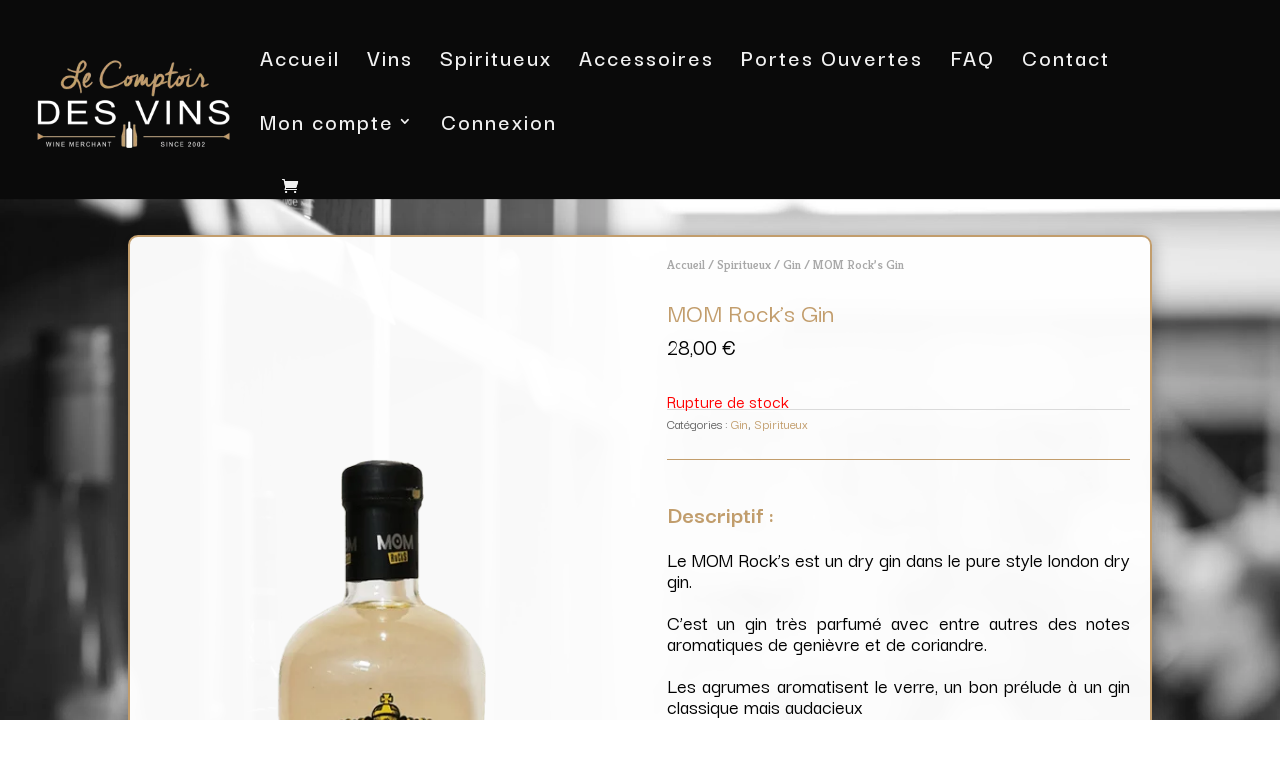

--- FILE ---
content_type: text/css
request_url: https://lecomptoirdesvins.be/wp-content/et-cache/215807/et-divi-dynamic-tb-215962-tb-213972-215807-late.css?ver=1756904146
body_size: 126
content:
@font-face{font-family:ETmodules;font-display:block;src:url(//lecomptoirdesvins.be/wp-content/themes/Divi/core/admin/fonts/modules/social/modules.eot);src:url(//lecomptoirdesvins.be/wp-content/themes/Divi/core/admin/fonts/modules/social/modules.eot?#iefix) format("embedded-opentype"),url(//lecomptoirdesvins.be/wp-content/themes/Divi/core/admin/fonts/modules/social/modules.woff) format("woff"),url(//lecomptoirdesvins.be/wp-content/themes/Divi/core/admin/fonts/modules/social/modules.ttf) format("truetype"),url(//lecomptoirdesvins.be/wp-content/themes/Divi/core/admin/fonts/modules/social/modules.svg#ETmodules) format("svg");font-weight:400;font-style:normal}

--- FILE ---
content_type: text/css
request_url: https://lecomptoirdesvins.be/wp-content/plugins/wc-builder-divi-premium/styles/style.min.css?ver=4.1.1
body_size: 9442
content:
#remove_cover_img,.red_text{color:#a00}.wp-admin.post-type-product p.et_pb_page_settings.et_pb_page_layout_settings{display:block!important}.et-db #et-boc .et-l .et-fb-modules-list li.et_fb_wcbd_archive_desc,.et-db #et-boc .et-l .et-fb-modules-list li.et_fb_wcbd_archive_products,.et-db #et-boc .et-l .et-fb-modules-list li.et_fb_wcbd_cart_cross_sells,.et-db #et-boc .et-l .et-fb-modules-list li.et_fb_wcbd_cart_products,.et-db #et-boc .et-l .et-fb-modules-list li.et_fb_wcbd_cart_totals,.et-db #et-boc .et-l .et-fb-modules-list li.et_fb_wcbd_cat_cover,.et-db #et-boc .et-l .et-fb-modules-list li.et_fb_wcbd_categories,.et-db #et-boc .et-l .et-fb-modules-list li.et_fb_wcbd_checkout_classic,.et-db #et-boc .et-l .et-fb-modules-list li.et_fb_wcbd_myaccount_classic,.et-db #et-boc .et-l .et-fb-modules-list li.et_fb_wcbd_myaccount_login,.et-db #et-boc .et-l .et-fb-modules-list li.et_fb_wcbd_order_tracking,.et-db #et-boc .et-l .et-fb-modules-list li.et_fb_wcbd_page_title,.et-db #et-boc .et-l .et-fb-modules-list li.et_fb_wcbd_product_carousel,.et-db #et-boc .et-l .et-fb-modules-list li.et_fb_wcbd_products_search,.et-db #et-boc .et-l .et-fb-modules-list li.et_fb_wcbd_thankyou,.et-db #et-boc .et-l .et-fb-modules-list li.et_fb_woopro_add_to_cart,.et-db #et-boc .et-l .et-fb-modules-list li.et_fb_woopro_additional_info,.et-db #et-boc .et-l .et-fb-modules-list li.et_fb_woopro_breadcrumb,.et-db #et-boc .et-l .et-fb-modules-list li.et_fb_woopro_cover,.et-db #et-boc .et-l .et-fb-modules-list li.et_fb_woopro_description,.et-db #et-boc .et-l .et-fb-modules-list li.et_fb_woopro_excerpt,.et-db #et-boc .et-l .et-fb-modules-list li.et_fb_woopro_gallery,.et-db #et-boc .et-l .et-fb-modules-list li.et_fb_woopro_image,.et-db #et-boc .et-l .et-fb-modules-list li.et_fb_woopro_images_slider,.et-db #et-boc .et-l .et-fb-modules-list li.et_fb_woopro_meta,.et-db #et-boc .et-l .et-fb-modules-list li.et_fb_woopro_navigation,.et-db #et-boc .et-l .et-fb-modules-list li.et_fb_woopro_notices,.et-db #et-boc .et-l .et-fb-modules-list li.et_fb_woopro_price,.et-db #et-boc .et-l .et-fb-modules-list li.et_fb_woopro_rating,.et-db #et-boc .et-l .et-fb-modules-list li.et_fb_woopro_related_products,.et-db #et-boc .et-l .et-fb-modules-list li.et_fb_woopro_reviews,.et-db #et-boc .et-l .et-fb-modules-list li.et_fb_woopro_summary,.et-db #et-boc .et-l .et-fb-modules-list li.et_fb_woopro_tabs,.et-db #et-boc .et-l .et-fb-modules-list li.et_fb_woopro_title,.et-db #et-boc .et-l .et-fb-modules-list li.et_fb_woopro_upsells,.et-db #et-boc .et-l .et-fb-modules-list li.et_pb_wcbd_products_search,li.et_pb_wcbd_archive_desc,li.et_pb_wcbd_archive_products,li.et_pb_wcbd_cart_cross_sells,li.et_pb_wcbd_cart_products,li.et_pb_wcbd_cart_totals,li.et_pb_wcbd_cat_cover,li.et_pb_wcbd_categories,li.et_pb_wcbd_checkout_classic,li.et_pb_wcbd_myaccount_classic,li.et_pb_wcbd_myaccount_login,li.et_pb_wcbd_order_tracking,li.et_pb_wcbd_page_title,li.et_pb_wcbd_products_search,li.et_pb_wcbd_thankyou,li.et_pb_woopro_add_to_cart,li.et_pb_woopro_additional_info,li.et_pb_woopro_breadcrumb,li.et_pb_woopro_cover,li.et_pb_woopro_description,li.et_pb_woopro_excerpt,li.et_pb_woopro_gallery,li.et_pb_woopro_image,li.et_pb_woopro_images_slider,li.et_pb_woopro_meta,li.et_pb_woopro_navigation,li.et_pb_woopro_notices,li.et_pb_woopro_price,li.et_pb_woopro_rating,li.et_pb_woopro_related_products,li.et_pb_woopro_reviews,li.et_pb_woopro_summary,li.et_pb_woopro_tabs,li.et_pb_woopro_title,li.et_pb_woopro_upsells{border-left:3px solid #47cbb9!important;border-radius:0!important;-webkit-box-shadow:0 2px 10px #ababab85;box-shadow:0 2px 10px #ababab85;color:#000!important}.et-db #et-boc .et-fb-modules-list li.et_fb_wcbd_archive_desc,.et-db #et-boc .et-fb-modules-list li.et_fb_wcbd_archive_products,.et-db #et-boc .et-fb-modules-list li.et_fb_wcbd_cart_cross_sells,.et-db #et-boc .et-fb-modules-list li.et_fb_wcbd_cart_products,.et-db #et-boc .et-fb-modules-list li.et_fb_wcbd_cart_totals,.et-db #et-boc .et-fb-modules-list li.et_fb_wcbd_cat_cover,.et-db #et-boc .et-fb-modules-list li.et_fb_wcbd_categories,.et-db #et-boc .et-fb-modules-list li.et_fb_wcbd_checkout_classic,.et-db #et-boc .et-fb-modules-list li.et_fb_wcbd_myaccount_classic,.et-db #et-boc .et-fb-modules-list li.et_fb_wcbd_myaccount_login,.et-db #et-boc .et-fb-modules-list li.et_fb_wcbd_order_tracking,.et-db #et-boc .et-fb-modules-list li.et_fb_wcbd_page_title,.et-db #et-boc .et-fb-modules-list li.et_fb_wcbd_product_carousel,.et-db #et-boc .et-fb-modules-list li.et_fb_wcbd_products_search,.et-db #et-boc .et-fb-modules-list li.et_fb_wcbd_thankyou,.et-db #et-boc .et-fb-modules-list li.et_fb_woopro_add_to_cart,.et-db #et-boc .et-fb-modules-list li.et_fb_woopro_additional_info,.et-db #et-boc .et-fb-modules-list li.et_fb_woopro_breadcrumb,.et-db #et-boc .et-fb-modules-list li.et_fb_woopro_cover,.et-db #et-boc .et-fb-modules-list li.et_fb_woopro_description,.et-db #et-boc .et-fb-modules-list li.et_fb_woopro_excerpt,.et-db #et-boc .et-fb-modules-list li.et_fb_woopro_gallery,.et-db #et-boc .et-fb-modules-list li.et_fb_woopro_image,.et-db #et-boc .et-fb-modules-list li.et_fb_woopro_images_slider,.et-db #et-boc .et-fb-modules-list li.et_fb_woopro_meta,.et-db #et-boc .et-fb-modules-list li.et_fb_woopro_navigation,.et-db #et-boc .et-fb-modules-list li.et_fb_woopro_notices,.et-db #et-boc .et-fb-modules-list li.et_fb_woopro_price,.et-db #et-boc .et-fb-modules-list li.et_fb_woopro_rating,.et-db #et-boc .et-fb-modules-list li.et_fb_woopro_related_products,.et-db #et-boc .et-fb-modules-list li.et_fb_woopro_reviews,.et-db #et-boc .et-fb-modules-list li.et_fb_woopro_summary,.et-db #et-boc .et-fb-modules-list li.et_fb_woopro_tabs,.et-db #et-boc .et-fb-modules-list li.et_fb_woopro_title,.et-db #et-boc .et-fb-modules-list li.et_fb_woopro_upsells{width:100%!important}li.et_fb_wcbd_archive_desc:before,li.et_fb_wcbd_archive_products:before,li.et_fb_wcbd_cart_cross_sells:before,li.et_fb_wcbd_cart_products:before,li.et_fb_wcbd_cart_totals:before,li.et_fb_wcbd_cat_cover:before,li.et_fb_wcbd_categories:before,li.et_fb_wcbd_checkout_classic:before,li.et_fb_wcbd_myaccount_classic:before,li.et_fb_wcbd_myaccount_login:before,li.et_fb_wcbd_order_tracking:before,li.et_fb_wcbd_products_search:before,li.et_fb_wcbd_thankyou:before,li.et_fb_woopro_add_to_cart:before,li.et_fb_woopro_additional_info:before,li.et_fb_woopro_breadcrumb:before,li.et_fb_woopro_cover:before,li.et_fb_woopro_description:before,li.et_fb_woopro_excerpt:before,li.et_fb_woopro_gallery:before,li.et_fb_woopro_image:before,li.et_fb_woopro_meta:before,li.et_fb_woopro_navigation:before,li.et_fb_woopro_notices:before,li.et_fb_woopro_price:before,li.et_fb_woopro_rating:before,li.et_fb_woopro_related_products:before,li.et_fb_woopro_reviews:before,li.et_fb_woopro_summary:before,li.et_fb_woopro_title:before,li.et_fb_woopro_upsells:before,li.et_pb_wcbd_archive_desc:before,li.et_pb_wcbd_archive_products:before,li.et_pb_wcbd_cart_cross_sells:before,li.et_pb_wcbd_cart_products:before,li.et_pb_wcbd_cart_totals:before,li.et_pb_wcbd_cat_cover:before,li.et_pb_wcbd_checkout_classic:before,li.et_pb_wcbd_myaccount_classic:before,li.et_pb_wcbd_myaccount_login:before,li.et_pb_wcbd_order_tracking:before,li.et_pb_wcbd_products_search:before,li.et_pb_wcbd_thankyou:before,li.et_pb_woopro_add_to_cart:before,li.et_pb_woopro_additional_info:before,li.et_pb_woopro_breadcrumb:before,li.et_pb_woopro_cover:before,li.et_pb_woopro_description:before,li.et_pb_woopro_excerpt:before,li.et_pb_woopro_gallery:before,li.et_pb_woopro_image:before,li.et_pb_woopro_meta:before,li.et_pb_woopro_navigation:before,li.et_pb_woopro_notices:before,li.et_pb_woopro_price:before,li.et_pb_woopro_rating:before,li.et_pb_woopro_related_products:before,li.et_pb_woopro_reviews:before,li.et_pb_woopro_summary:before,li.et_pb_woopro_title:before,li.et_pb_woopro_upsells:before{font-family:ETmodules!important}li.et_fb_woopro_breadcrumb:before,li.et_pb_woopro_breadcrumb:before{content:"\E109"!important}li.et_fb_woopro_title:before,li.et_pb_woopro_title:before{content:"\E02F"!important}li.et_fb_woopro_image:before,li.et_pb_woopro_image:before{content:"\E005"!important}li.et_fb_woopro_gallery:before,li.et_pb_woopro_gallery:before{content:"\E006"!important}li.et_fb_woopro_rating:before,li.et_pb_woopro_rating:before{content:"\E032"!important}li.et_fb_woopro_price:before,li.et_pb_woopro_price:before{content:"\E0ED"!important}li.et_fb_woopro_excerpt:before,li.et_pb_woopro_excerpt:before{content:"d"!important}li.et_fb_woopro_add_to_cart:before,li.et_pb_woopro_add_to_cart:before{content:"\E015"!important}li.et_fb_woopro_meta:before,li.et_pb_woopro_meta:before{content:"\E02B"!important}li.et_fb_woopro_tabs:before,li.et_pb_woopro_tabs:before{content:"Q"!important}li.et_fb_woopro_upsells:before,li.et_pb_woopro_upsells:before{content:"\E106"!important}li.et_fb_woopro_related_products:before,li.et_pb_woopro_related_products:before{content:"P"!important}li.et_fb_woopro_description:before,li.et_pb_woopro_description:before{content:"i"!important}li.et_fb_woopro_additional_info:before,li.et_pb_woopro_additional_info:before{content:"f"!important}li.et_fb_woopro_reviews:before,li.et_pb_woopro_reviews:before{content:"w"!important}li.et_fb_woopro_summary:before,li.et_pb_woopro_summary:before{content:"\E105"!important}li.et_fb_woopro_cover:before,li.et_pb_woopro_cover:before{content:"\E0E6"!important}li.et_fb_woopro_images_slider:before,li.et_pb_woopro_images_slider:before{content:"O"!important}li.et_fb_woopro_notices:before,li.et_pb_woopro_notices:before{content:"\E01E"!important}li.et_fb_woopro_navigation:before,li.et_pb_woopro_navigation:before{content:"+"!important}li.et_fb_wcbd_archive_desc:before,li.et_pb_wcbd_archive_desc:before{content:"\E007"!important}li.et_fb_wcbd_archive_products:before,li.et_pb_wcbd_archive_products:before{content:"\E08C"!important}li.et_fb_wcbd_cat_cover:before,li.et_pb_wcbd_cat_cover:before{content:"\E107"!important}li.et_fb_wcbd_page_title:before,li.et_pb_wcbd_page_title:before{content:"a"!important}li.et_fb_wcbd_products_search:before,li.et_pb_wcbd_products_search:before{content:"U"!important}li.et_fb_wcbd_cart_cross_sells:before,li.et_pb_wcbd_cart_cross_sells:before{content:"\E013"!important}li.et_fb_wcbd_cart_products:before,li.et_pb_wcbd_cart_products:before{content:"\E025"!important}li.et_fb_wcbd_cart_totals:before,li.et_pb_wcbd_cart_totals:before{content:"\E0EE"!important}li.et_fb_wcbd_checkout_classic:before,li.et_pb_wcbd_checkout_classic:before{content:"\E100"!important}li.et_fb_wcbd_myaccount_classic:before,li.et_pb_wcbd_myaccount_classic:before{content:"\E026"!important}li.et_fb_wcbd_myaccount_login:before,li.et_pb_wcbd_myaccount_login:before{content:"\E000"!important}li.et_fb_wcbd_order_tracking:before,li.et_pb_wcbd_order_tracking:before{content:"\E01D"!important}li.et_fb_wcbd_thankyou:before,li.et_pb_wcbd_thankyou:before{content:"\E030"!important}li.et_fb_wcbd_categories:before,li.et_pb_wcbd_categories:before{content:"m"!important}.wcbd_admin_table ol li{margin-top:14px}.wcbd_admin_table .child{margin-top:20px;margin-left:30px}.wcbd_product_metabox .tab_header{margin-bottom:5px;background:#e9e8ea;color:#000}.wcbd_product_metabox .tab_header label{display:block;padding:10px 6px}.wcbd_product_metabox .tab_content{display:none}.wcbd_product_metabox .tab_content.active{display:block}.admin_settings_page .admin_settings_group{display:none}.admin_settings_group#products_layouts{display:block}ul.dk_admin_settings_menu{border-bottom:5px solid #47ccb9;background:#fff;-webkit-box-shadow:0 0 30px #d0d0d0;box-shadow:0 0 30px #d0d0d0}ul.dk_admin_settings_menu li{display:inline-block;margin:0!important}ul.dk_admin_settings_menu li a{text-decoration:none;padding:15px 10px;display:block;background:#fff;color:#000;outline:none;-webkit-box-shadow:none;box-shadow:none}ul.dk_admin_settings_menu li a.active{background:#47cbb9;color:#fff}.admin_settings_group{background:#fff;-webkit-box-shadow:0 0 30px #d0d0d0;box-shadow:0 0 30px #d0d0d0;margin-bottom:40px;border-top:5px solid #18cab9;overflow:hidden}.admin_settings_group .admin_settings_header{padding:20px;background:#efefef}.admin_settings_group .admin_settings_content{padding:20px}.admin_settings_page input#submit{background:#47cbb9;text-shadow:none;border:none;border-radius:0;padding:10px 20px;height:auto;-webkit-box-shadow:0 0 30px #cecece;box-shadow:0 0 30px #cecece}.admin_settings_page .important-links{text-align:center}.admin_settings_page .important-links a{text-decoration:none}body.wc-builder_page_wc-builder-divi-account #fs_billing,body.wc-builder_page_wc-builder-divi-account .fs-header-actions,body.wc-builder_page_wc-builder-divi-account tr.fs-field-email form,body.wc-builder_page_wc-builder-divi-account tr.fs-field-site_secret_key button,body.wc-builder_page_wc-builder-divi-account tr.fs-field-user_name form{display:none!important}.wcbd_product_metabox .tab{display:block;padding:0}.et_pb_wcbd_product_carousel ul.carousel-products,.et_pb_wcbd_product_carousel ul.products{padding:0!important;opacity:0}.et_pb_wcbd_product_carousel li.product{margin:20px}.et_pb_wcbd_product_carousel li.product img{width:100%;border-style:solid}.et_pb_wcbd_product_carousel .et_overlay{display:none!important}.et_pb_wcbd_product_carousel a.woocommerce-loop-product__link{position:relative;display:block}.et_pb_wcbd_product_carousel .price{display:block;width:100%}.et_pb_wcbd_product_carousel .star-rating{float:none}.et_pb_wcbd_product_carousel.dk_wc_rating_center ul .product .star-rating,.et_pb_wcbd_product_carousel .dk_wc_rating_center ul .product .star-rating,.et_pb_wcbd_product_carousel.et_pb_text_align_center .product .star-rating{margin-right:auto!important;margin-left:auto!important;float:none}.et_pb_wcbd_product_carousel.dk_wc_rating_right ul .product .star-rating,.et_pb_wcbd_product_carousel .dk_wc_rating_right ul .product .star-rating,.et_pb_wcbd_product_carousel.et_pb_text_align_right .product .star-rating{float:right}.et_pb_wcbd_product_carousel.dk_wc_rating_right ul .price,.et_pb_wcbd_product_carousel .dk_wc_rating_right ul .price,.et_pb_wcbd_product_carousel.et_pb_text_align_right .price{clear:right}.et_pb_wcbd_product_carousel.dk_wc_rating_left ul .product .star-rating,.et_pb_wcbd_product_carousel .dk_wc_rating_left ul .product .star-rating,.et_pb_wcbd_product_carousel.et_pb_text_align_left .product .star-rating{float:left}.et_pb_wcbd_product_carousel.dk_wc_rating_left ul .price,.et_pb_wcbd_product_carousel .dk_wc_rating_left ul .price,.et_pb_wcbd_product_carousel.et_pb_text_align_left .price{clear:left}.et_pb_wcbd_product_carousel .price,.et_pb_wcbd_product_carousel .star-rating,.et_pb_wcbd_product_carousel .woocommerce-product-details__short-description,.et_pb_wcbd_product_carousel img{margin-bottom:10px}.et_pb_wcbd_product_carousel .added_to_cart{display:block!important}.carousel-arrow{font-family:ETmodules!important;font-size:20px;font-weight:700;position:absolute;top:50%;z-index:2;-webkit-transform:translateY(-50%);transform:translateY(-50%);cursor:pointer;color:#fff;background:#333;text-align:center;line-height:1;border-radius:3px;border-style:solid}.carousel-arrow.slick-disabled:before{opacity:.25}.carousel-prev{left:-25px}[dir=rtl] .carousel-prev{right:-25px;left:auto}.carousel-prev:before,[dir=rtl] .carousel-prev:before{content:"4"}.carousel-next{right:-25px}[dir=rtl] .carousel-next{right:auto;left:-25px}.carousel-next:before,[dir=rtl] .carousel-next:before{content:"5"}.slick-dotted.slick-slider{margin-bottom:30px}.slick-dots{position:absolute;display:block;width:100%;padding:0;margin:0;list-style:none;text-align:center}.slick-dots li{position:relative;display:inline-block;margin:0 5px;padding:0;cursor:pointer;width:7px;height:7px;background:#000;opacity:.25;border-radius:100%}.slick-dots li.slick-active{opacity:1}.slick-dots li button{display:none}@media (min-width:981px){.et_pb_column_4_4 .wcbd_module .et_pb_grid_item{width:22.75%;margin-right:3%;margin-bottom:3%}.et_pb_column_3_4 .wcbd_module .et_pb_grid_item{width:30.64%;margin-right:4.04%;margin-bottom:4.04%}.et_pb_column_2_3 .wcbd_module .et_pb_grid_item{width:47.716%;margin-right:4.569%;margin-bottom:4.569%}.et_pb_column_3_5 .wcbd_module .et_pb_grid_item{width:47.449%;margin-right:5.102%;margin-bottom:5.102%}.et_pb_column_1_2 .wcbd_module .et_pb_grid_item{width:46.907%;margin-right:6.186%;margin-bottom:6.186%}.et_pb_column_2_5 .wcbd_module .et_pb_grid_item{width:100%;margin-bottom:7.853%}.et_pb_column_1_3 .wcbd_module .et_pb_grid_item{width:100%;margin-bottom:9.574%}.et_pb_column_1_4 .wcbd_module .et_pb_grid_item{width:100%;margin-bottom:13.187%}.et_pb_column_1_5 .wcbd_module .et_pb_grid_item{width:100%;margin-bottom:17.045%}.et_pb_column_1_6 .wcbd_module .et_pb_grid_item{width:100%;margin-bottom:21.176%}.et_pb_column_4_4 .wcbd_module .et_pb_grid_item.last_in_row{margin-right:0}.et_pb_column_4_4 .wcbd_module .et_pb_grid_item.on_last_row{margin-bottom:0}.et_pb_column_1_2 .wcbd_module .et_pb_grid_item.last_in_row,.et_pb_column_2_3 .wcbd_module .et_pb_grid_item.last_in_row,.et_pb_column_3_4 .wcbd_module .et_pb_grid_item.last_in_row,.et_pb_column_3_5 .wcbd_module .et_pb_grid_item.last_in_row{margin-right:0}.et_pb_column_1_2 .wcbd_module .et_pb_grid_item.on_last_row,.et_pb_column_1_3 .wcbd_module .et_pb_grid_item.on_last_row,.et_pb_column_1_4 .wcbd_module .et_pb_grid_item.on_last_row,.et_pb_column_1_5 .wcbd_module .et_pb_grid_item.on_last_row,.et_pb_column_1_6 .wcbd_module .et_pb_grid_item.on_last_row,.et_pb_column_2_3 .wcbd_module .et_pb_grid_item.on_last_row,.et_pb_column_3_4 .wcbd_module .et_pb_grid_item.on_last_row,.et_pb_column_3_5 .wcbd_module .et_pb_grid_item.on_last_row{margin-bottom:0}}.et_overlay{z-index:-1;position:absolute;top:0;left:0;display:block;width:100%;height:100%;background:hsla(0,0%,100%,.9);opacity:0;pointer-events:none;-webkit-transition:all .3s;-o-transition:all .3s;transition:all .3s;border:1px solid #e5e5e5;-webkit-box-sizing:border-box;box-sizing:border-box;-webkit-backface-visibility:hidden;backface-visibility:hidden;-webkit-font-smoothing:antialiased}.et_overlay:before{color:#2ea3f2;content:"\E050";position:absolute;top:55%;left:50%;margin:-16px 0 0 -16px;font-size:32px;-webkit-transition:all .4s;-o-transition:all .4s;transition:all .4s}.et_portfolio_image,.et_shop_image{position:relative;display:block}.et_pb_has_overlay:not(.et_pb_image):hover .et_overlay,.et_portfolio_image:hover .et_overlay,.et_shop_image:hover .et_overlay{z-index:3;opacity:1}#ie7 .et_overlay,#ie8 .et_overlay{display:none}.et_pb_module.et_pb_has_overlay{position:relative}.et_pb_module.et_pb_has_overlay .et_overlay,article.et_pb_has_overlay{border:none}.et-db #et-boc .et-l .et-fb-modules-list li.et_fb_wcbd_archive_desc,.et-db #et-boc .et-l .et-fb-modules-list li.et_fb_wcbd_archive_products,.et-db #et-boc .et-l .et-fb-modules-list li.et_fb_wcbd_cart_cross_sells,.et-db #et-boc .et-l .et-fb-modules-list li.et_fb_wcbd_cart_products,.et-db #et-boc .et-l .et-fb-modules-list li.et_fb_wcbd_cart_totals,.et-db #et-boc .et-l .et-fb-modules-list li.et_fb_wcbd_cat_cover,.et-db #et-boc .et-l .et-fb-modules-list li.et_fb_wcbd_categories,.et-db #et-boc .et-l .et-fb-modules-list li.et_fb_wcbd_checkout_classic,.et-db #et-boc .et-l .et-fb-modules-list li.et_fb_wcbd_myaccount_classic,.et-db #et-boc .et-l .et-fb-modules-list li.et_fb_wcbd_myaccount_login,.et-db #et-boc .et-l .et-fb-modules-list li.et_fb_wcbd_order_tracking,.et-db #et-boc .et-l .et-fb-modules-list li.et_fb_wcbd_page_title,.et-db #et-boc .et-l .et-fb-modules-list li.et_fb_wcbd_product_carousel,.et-db #et-boc .et-l .et-fb-modules-list li.et_fb_wcbd_products_search,.et-db #et-boc .et-l .et-fb-modules-list li.et_fb_wcbd_thankyou,.et-db #et-boc .et-l .et-fb-modules-list li.et_fb_woopro_add_to_cart,.et-db #et-boc .et-l .et-fb-modules-list li.et_fb_woopro_additional_info,.et-db #et-boc .et-l .et-fb-modules-list li.et_fb_woopro_breadcrumb,.et-db #et-boc .et-l .et-fb-modules-list li.et_fb_woopro_cover,.et-db #et-boc .et-l .et-fb-modules-list li.et_fb_woopro_description,.et-db #et-boc .et-l .et-fb-modules-list li.et_fb_woopro_excerpt,.et-db #et-boc .et-l .et-fb-modules-list li.et_fb_woopro_gallery,.et-db #et-boc .et-l .et-fb-modules-list li.et_fb_woopro_image,.et-db #et-boc .et-l .et-fb-modules-list li.et_fb_woopro_images_slider,.et-db #et-boc .et-l .et-fb-modules-list li.et_fb_woopro_meta,.et-db #et-boc .et-l .et-fb-modules-list li.et_fb_woopro_navigation,.et-db #et-boc .et-l .et-fb-modules-list li.et_fb_woopro_notices,.et-db #et-boc .et-l .et-fb-modules-list li.et_fb_woopro_price,.et-db #et-boc .et-l .et-fb-modules-list li.et_fb_woopro_rating,.et-db #et-boc .et-l .et-fb-modules-list li.et_fb_woopro_related_products,.et-db #et-boc .et-l .et-fb-modules-list li.et_fb_woopro_reviews,.et-db #et-boc .et-l .et-fb-modules-list li.et_fb_woopro_summary,.et-db #et-boc .et-l .et-fb-modules-list li.et_fb_woopro_tabs,.et-db #et-boc .et-l .et-fb-modules-list li.et_fb_woopro_title,.et-db #et-boc .et-l .et-fb-modules-list li.et_fb_woopro_upsells{border-left:3px solid #47cbb9!important;border-radius:0!important;-webkit-box-shadow:0 2px 10px #ababab85;box-shadow:0 2px 10px #ababab85;color:#000!important;width:100%}li.et_fb_wcbd_archive_desc:before,li.et_fb_wcbd_archive_products:before,li.et_fb_wcbd_cart_cross_sells:before,li.et_fb_wcbd_cart_products:before,li.et_fb_wcbd_cart_totals:before,li.et_fb_wcbd_cat_cover:before,li.et_fb_wcbd_categories:before,li.et_fb_wcbd_checkout_classic:before,li.et_fb_wcbd_myaccount_classic:before,li.et_fb_wcbd_myaccount_login:before,li.et_fb_wcbd_order_tracking:before,li.et_fb_wcbd_products_search:before,li.et_fb_wcbd_thankyou:before,li.et_fb_woopro_add_to_cart:before,li.et_fb_woopro_additional_info:before,li.et_fb_woopro_breadcrumb:before,li.et_fb_woopro_cover:before,li.et_fb_woopro_description:before,li.et_fb_woopro_excerpt:before,li.et_fb_woopro_gallery:before,li.et_fb_woopro_image:before,li.et_fb_woopro_meta:before,li.et_fb_woopro_navigation:before,li.et_fb_woopro_notices:before,li.et_fb_woopro_price:before,li.et_fb_woopro_rating:before,li.et_fb_woopro_related_products:before,li.et_fb_woopro_reviews:before,li.et_fb_woopro_summary:before,li.et_fb_woopro_title:before,li.et_fb_woopro_upsells:before{font-family:ETmodules!important}li.et_fb_woopro_breadcrumb:before{content:"\E109"!important}li.et_fb_woopro_title:before{content:"\E02F"!important}li.et_fb_woopro_image:before{content:"\E005"!important}li.et_fb_woopro_gallery:before{content:"\E006"!important}li.et_fb_woopro_rating:before{content:"\E032"!important}li.et_fb_woopro_price:before{content:"\E0ED"!important}li.et_fb_woopro_excerpt:before{content:"d"!important}li.et_fb_woopro_add_to_cart:before{content:"\E015"!important}li.et_fb_woopro_meta:before{content:"\E02B"!important}li.et_fb_woopro_tabs:before{content:"Q"!important}li.et_fb_woopro_upsells:before{content:"\E106"!important}li.et_fb_woopro_related_products:before{content:"P"!important}li.et_fb_woopro_description:before{content:"i"!important}li.et_fb_woopro_additional_info:before{content:"f"!important}li.et_fb_woopro_reviews:before{content:"w"!important}li.et_fb_woopro_summary:before{content:"\E105"!important}li.et_fb_woopro_cover:before{content:"\E0E6"!important}li.et_fb_woopro_images_slider:before{content:"O"!important}li.et_fb_woopro_notices:before{content:"\E01E"!important}li.et_fb_woopro_navigation:before{content:"+"!important}li.et_fb_wcbd_archive_desc:before{content:"\E007"!important}li.et_fb_wcbd_archive_products:before{content:"\E08C"!important}li.et_fb_wcbd_cat_cover:before{content:"\E107"!important}li.et_fb_wcbd_page_title:before{content:"a"!important}li.et_fb_wcbd_products_search:before{content:"U"!important}li.et_fb_wcbd_cart_cross_sells:before{content:"\E013"!important}li.et_fb_wcbd_cart_products:before{content:"\E025"!important}li.et_fb_wcbd_cart_totals:before{content:"\E0EE"!important}li.et_fb_wcbd_checkout_classic:before{content:"\E100"!important}li.et_fb_wcbd_myaccount_classic:before{content:"\E026"!important}li.et_fb_wcbd_myaccount_login:before{content:"\E000"!important}li.et_fb_wcbd_order_tracking:before{content:"\E01D"!important}li.et_fb_wcbd_thankyou:before{content:"\E030"!important}li.et_fb_wcbd_categories:before{content:"m"!important}.wcbd_layout #main-content{padding:0!important;position:relative;z-index:1}.wcbd_archive_layout #footer{margin:0!important}.woo_product_divi_layout #sidebar{display:none!important}body.woo_product_divi_layout #main-content .container{padding-top:0;width:100%;max-width:100%}.woo_product_divi_layout #left-area{width:100%!important;padding:0!important}.woo_product_divi_layout #main-content .container:before{display:none!important}.wcbd_fullwidth_row #et-boc .et_pb_row.et_pb_row_fullwidth,.wcbd_fullwidth_row #et-boc .et_pb_specialty_fullwidth>.et_pb_row,.wcbd_fullwidth_row .et_pb_row.et_pb_row_fullwidth,.wcbd_fullwidth_row .et_pb_specialty_fullwidth>.et_pb_row,html.et_fb_preview_active--responsive_preview .et-db.wcbd_fullwidth_row #et-boc .et_pb_section .et_pb_row.et_pb_row_fullwidth,html.et_fb_preview_active--responsive_preview .wcbd_fullwidth_row .et_pb_section .et_pb_row.et_pb_row_fullwidth,html.et_fb_preview_active--responsive_preview .wcbd_fullwidth_row .et_pb_specialty_fullwidth>.et_pb_row{width:100%!important;max-width:100%!important}.et_pb_woopro_thumbnails div.thumbnails.columns-1 a{display:block}.et_pb_woopro_add_to_cart .quantity input.qty,.woocommerce-page .et_pb_woopro_add_to_cart .quantity input.qty,.woocommerce .et_pb_woopro_add_to_cart .quantity input.qty{height:auto;line-height:2em}.woocommerce-page div.product .et_pb_woopro_add_to_cart .cart,.woocommerce div.product .et_pb_woopro_add_to_cart .cart{margin:auto!important}.et_pb_woopro_add_to_cart .woocommerce .product form.cart .variations td select,.et_pb_woopro_add_to_cart select,.woocommerce .product .et_pb_woopro_add_to_cart form.cart .variations td select{border-width:0;border-style:solid}.woocommerce .et_pb_woopro_breadcrumb .woocommerce-breadcrumb{margin:auto!important}.woocommerce div.product .et_pb_woopro_rating .woocommerce-product-rating{margin-bottom:0!important}.et_pb_woopro_meta .product_meta{border-top:none;padding-top:0}.woocommerce-page div.product .et_pb_woopro_thumbnails div.thumbnails a,.woocommerce div.product .et_pb_woopro_thumbnails div.thumbnails a{margin-top:1em}.et_pb_woopro_add_to_cart.hide-quantity .cart .quantity,.et_pb_woopro_meta.hide-sku .product_meta .sku_wrapper,.et_pb_woopro_meta.hide-tags .product_meta .tagged_as,.et_pb_woopro_summary.hide-quantity .cart .quantity,.hide-cats .product_meta .posted_in{display:none!important}.et_pb_woopro_meta.separate-line .product_meta .posted_in,.et_pb_woopro_meta.separate-line .product_meta .sku_wrapper,.et_pb_woopro_meta.separate-line .product_meta .tagged_as{display:block}.et_pb_woopro_tabs.tabs-head-left .tabs,.tabs-head-left .tabs{text-align:left}.et_pb_woopro_tabs.tabs-head-center .tabs,.tabs-head-center .tabs{text-align:center}.et_pb_woopro_tabs.tabs-head-right .tabs,.tabs-head-right .tabs{text-align:right}.et_pb_woopro_tabs.tabs-head-justified .tabs,.tabs-head-justified .tabs{text-align:justify}body.et-fb .et_pb_woopro_tabs .remove-default-style .woocommerce .product .woocommerce-tabs,body.woocommerce .et_pb_woopro_tabs.remove-default-style .woocommerce-tabs{border:none}body.et-fb .et_pb_woopro_tabs .remove-default-style .woocommerce .product .woocommerce-tabs ul.tabs,body.woocommerce #content-area div.product .et_pb_woopro_tabs.remove-default-style .woocommerce-tabs ul.tabs,body.woocommerce div.product .et_pb_woopro_tabs.remove-default-style .woocommerce-tabs ul.tabs{background:transparent;padding-top:2px!important}body.et-fb .et_pb_woopro_tabs .remove-default-style .woocommerce .product .woocommerce-tabs ul.tabs li,body.woocommerce #content-area div.product .et_pb_woopro_tabs.remove-default-style .woocommerce-tabs ul.tabs li,body.woocommerce div.product .et_pb_woopro_tabs.remove-default-style .woocommerce-tabs ul.tabs li{background:transparent;border-right:none}body.et-fb .et_pb_woopro_tabs .remove-default-style .woocommerce .product .woocommerce-tabs ul.tabs li.active,body.woocommerce #content-area div.product .et_pb_woopro_tabs.remove-default-style .woocommerce-tabs ul.tabs li.active{background:transparent!important}.woocommerce div.product .et_pb_woopro_tabs.remove-default-style .woocommerce-tabs ul.tabs:before,body.et-fb .et_pb_woopro_tabs .remove-default-style .woocommerce .product .woocommerce-tabs ul.tabs:before{border-bottom:none}body.et-fb .et_pb_woopro_tabs .remove-default-style .woocommerce .product .woocommerce-tabs ul.tabs li a,body.woocommerce #content-area div.product .et_pb_woopro_tabs.remove-default-style .woocommerce-tabs ul.tabs li a,body.woocommerce div.product .et_pb_woopro_tabs.remove-default-style .woocommerce-tabs ul.tabs li a{margin-right:5px;margin-left:5px}body.et-fb .et_pb_woopro_tabs .remove-default-style .woocommerce .product .woocommerce-tabs .panel,body.woocommerce #content-area div.product .et_pb_woopro_tabs.remove-default-style .woocommerce-tabs .panel,body.woocommerce div.product .et_pb_woopro_tabs.remove-default-style .woocommerce-tabs .panel{padding-right:0;padding-left:0}body.et-fb .et_pb_woopro_tabs .remove-default-style .woocommerce .product .woocommerce-tabs ul.tabs li a,body.woocommerce div.product .et_pb_woopro_tabs.remove-default-style .woocommerce-tabs ul.tabs li a{padding:5px!important}.et_pb_wcbd_cat_cover,.et_pb_woopro_cover{min-height:100px;padding-top:20px;padding-bottom:20px}.et_pb_wcbd_cat_cover .cover_container,.et_pb_woopro_cover .cover_container{max-width:80%;margin:auto}.et_pb_woopro_cover .product_categories,.et_pb_woopro_cover .product_title,.et_pb_woopro_cover .woocommerce-breadcrumb{margin-bottom:10px}.et_pb_woopro_cover{display:-ms-flexbox;display:flex;-ms-flex-direction:column;flex-direction:column}.button_with_custom_icon .button:after,.button_with_custom_icon .button:before{content:attr(data-icon);font-family:ETmodules!important}.et_pb_module.et_pb_woopro_notices .woocommerce-error,.et_pb_module.et_pb_woopro_notices .woocommerce-info,.et_pb_module.et_pb_woopro_notices .woocommerce-message{background:transparent!important;margin:0!important;color:#000!important}.et_pb_module.et_pb_woopro_notices .woocommerce-error .button,.et_pb_module.et_pb_woopro_notices .woocommerce-error .button:hover,.et_pb_module.et_pb_woopro_notices .woocommerce-info .button,.et_pb_module.et_pb_woopro_notices .woocommerce-info .button:hover,.et_pb_module.et_pb_woopro_notices .woocommerce-message .button,.et_pb_module.et_pb_woopro_notices .woocommerce-message .button:hover{border-style:solid}.et_pb_wcbd_order_tracking .woocommerce-error,.et_pb_wcbd_order_tracking .woocommerce-info,.et_pb_wcbd_order_tracking .woocommerce-message,.et_pb_woopro_notices.no_content{display:none!important}.et_pb_woopro_reviews_0 .comment-form-rating p.stars:not(:first-of-type),.et_pb_woopro_tabs_0 .comment-form-rating p.stars:not(:first-of-type){display:none}body #page-container .et_pb_woopro_reviews #review_form #respond .form-submit input{padding-left:1em!important;padding-right:1em!important}.et_pb_woopro_images_slider .images,.woocommerce .et_pb_woopro_images_slider .images,.woocommerce .et_pb_woopro_images_slider .woocommerce-product-gallery{width:100%!important}.et_pb_woopro_images_slider{position:relative!important;overflow:hidden!important}.wcbd_yith_magnifier_zoom .et_pb_woopro_images_slider{overflow:visible!important}.et-db #et-boc .et_pb_column.wcbd_yith_magnifier_zoom{z-index:99}.woo_product_divi_layout.single.woocommerce #page-container .et_pb_woopro_description .et_pb_row,.woo_product_divi_layout.single.woocommerce #page-container .et_pb_woopro_tabs .et_pb_row{max-width:100%;width:100%}body #page-container .et_pb_woopro_related_products ul.products li.product .button:after{-webkit-animation:none!important;animation:none!important;top:unset}.et_pb_wcbd_archive_products.hide_overlay .et_overlay,.et_pb_wcbd_archive_products.hide_overlay .et_pb_extra_overlay,.et_pb_wcbd_cart_cross_sells.hide_overlay .et_overlay,.et_pb_wcbd_cart_cross_sells.hide_overlay .et_pb_extra_overlay,.et_pb_woopro_related_products.hide_overlay .et_overlay,.et_pb_woopro_related_products.hide_overlay .et_pb_extra_overlay,.et_pb_woopro_upsells.hide_overlay .et_overlay,.et_pb_woopro_upsells.hide_overlay .et_pb_extra_overlay{display:none!important}.woocommerce .et_pb_woopro_related_products ul.products li.product .woocommerce-loop-product__title,.woocommerce .et_pb_woopro_upsells ul.products li.product .woocommerce-loop-product__title{font-size:20px}.wcbd_next_product,.wcbd_prev_product{display:inline-block}.wcbd_prev_product{margin-right:5px}.wcbd_next_product a,.wcbd_prev_product a{display:inline-block;-webkit-transition:all .2s ease;-o-transition:.2s all ease;transition:all .2s ease;line-height:1em}.et_pb_woopro_navigation a .et-pb-icon{display:block}.et_pb_text_align_edge_to_edge{overflow:hidden}.et_pb_text_align_edge_to_edge .wcbd_next_product{float:right}.et_pb_text_align_edge_to_edge .wcbd_prev_product{float:left}.icons_nav a{padding:5px 6px 6px 5px}.et_pb_woopro_navigation .wcbd_next_product .wcbd_nav_title:after{content:"$";font-family:ETmodules!important;margin-left:4px;vertical-align:middle}.et_pb_woopro_navigation .wcbd_prev_product .wcbd_nav_title:before{content:"#";font-family:ETmodules!important;margin-right:4px;vertical-align:middle}.et-fb .et_pb_woopro_image a.et_pb_lightbox_image{display:block;overflow:hidden;position:relative}.et-fb .et_pb_woopro_image .et_pb_image_wrap:hover .et_overlay{z-index:3;opacity:1}.et-fb.woocommerce .et-fb-hide,.et-fb.woocommerce .media-button-insert:after,.et-fb.woocommerce button.button.button-confirm:after{display:none!important}.et-fb.woocommerce .wp-core-ui .button-primary{background:#0085ba!important;border-color:#0073aa #006799 #006799!important;-webkit-box-shadow:0 1px 0 #006799!important;box-shadow:0 1px 0 #006799!important;color:#fff!important;text-decoration:none!important;text-shadow:0 -1px 1px #006799,1px 0 1px #006799,0 1px 1px #006799,-1px 0 1px #006799!important;line-height:28px!important;font-size:13px;font-weight:400;border:1px solid;padding:0 10px!important;margin-top:10px}.et-fb.woocommerce button.button.button-confirm:hover{border:none;height:30px;background:rgba(0,0,0,.65);color:#fff;padding:4px}.et-fb.woocommerce .et-fb-settings-option-color--gradient .wp-color-result:after,.et-fb.woocommerce .et-fb-settings-option-color--previewable .wp-color-result:after{display:none}.et-fb.woocommerce .et-fb-settings-option-color--gradient .wp-color-result,.et-fb.woocommerce .et-fb-settings-option-color--previewable .wp-color-result{border:none}body.et_divi_theme.et-fb .et_pb_text_align_center .wcbd_module ul.products li.product .star-rating,body.et_divi_theme .wcbd_module.et_pb_text_align_center ul.products li.product .star-rating{margin:4px auto!important}body.et_divi_theme.et-fb .et_pb_text_align_right .wcbd_module ul.products li.product .star-rating,body.et_divi_theme .wcbd_module.et_pb_text_align_right ul.products li.product .star-rating{float:right}.woo_product_divi_layout .et_pb_extra_column_main{width:100%!important;max-width:100%!important;-ms-flex-preferred-size:100%!important;flex-basis:100%!important;padding:0!important}.woo_product_divi_layout .et_pb_extra_column_sidebar,.woo_product_divi_layout .et_pb_row.woocommerce-page-top{display:none!important}.woo_product_divi_layout #main-content{padding-top:0}.woo_product_divi_layout .et_pb_woopro_tabs{overflow:hidden}.woocommerce-page.woo_product_divi_layout div.product .extra-woocommerce-details-accordion,.woocommerce.woo_product_divi_layout div.product .extra-woocommerce-details-accordion{width:100%!important;margin-bottom:0!important}.woo_product_divi_layout .et_pb_woopro_tabs.tabs-head-center .extra-woocommerce-details-accordion .header{text-align:center}.woo_product_divi_layout .et_pb_woopro_tabs.tabs-head-right .extra-woocommerce-details-accordion .header{text-align:right}.woo_product_divi_layout .et_pb_woopro_tabs.tabs-head-justified .extra-woocommerce-details-accordion .header{text-align:justify}.woo_product_divi_layout #footer{margin-top:0}@media(max-width:980px){body.et_extra .wcbd_loop .columns-2.woocommerce ul.products li.product,body.et_extra .wcbd_loop .columns-3.woocommerce ul.products li.product,body.et_extra .wcbd_loop .columns-4.woocommerce ul.products li.product,body.et_extra .wcbd_loop .columns-5.woocommerce ul.products li.product,body.et_extra .wcbd_loop .columns-6.woocommerce ul.products li.product{margin:0 0 0 -1px!important}}body.et_extra #page-container .et_pb_woopro_add_to_cart .cart .button,body.et_extra #page-container .et_pb_woopro_notices .button,body.et_extra #page-container .et_pb_woopro_related_products ul.products li.product .button,body.et_extra #page-container .et_pb_woopro_summary .cart .button,body.et_extra #page-container .et_pb_woopro_upsells ul.products li.product .button,body.et_extra .et_pb_wcbd_archive_products .woocommerce-loop-category__title,body.et_extra .et_pb_wcbd_archive_products .woocommerce-loop-product__title,body.et_extra .et_pb_wcbd_archive_products ul.products li.product .button,body.et_extra .et_pb_wcbd_cart_cross_sells .button,body.et_extra .et_pb_wcbd_cart_cross_sells .woocommerce-loop-product__title,body.et_extra .et_pb_wcbd_cart_products #coupon_code,body.et_extra .et_pb_wcbd_cart_products #coupon_code::-webkit-input-placeholder,body.et_extra .et_pb_wcbd_cart_products .button,body.et_extra .et_pb_wcbd_cart_totals .button,body.et_extra .et_pb_wcbd_cat_cover .cat_title,body.et_extra .et_pb_wcbd_checkout_classic .button,body.et_extra .et_pb_wcbd_checkout_classic h3,body.et_extra .et_pb_wcbd_checkout_classic input,body.et_extra .et_pb_wcbd_checkout_classic input::-webkit-input-placeholder,body.et_extra .et_pb_wcbd_checkout_classic textarea,body.et_extra .et_pb_wcbd_checkout_classic textarea::-webkit-input-placeholder,body.et_extra .et_pb_wcbd_myaccount_classic .button,body.et_extra .et_pb_wcbd_myaccount_classic h2,body.et_extra .et_pb_wcbd_myaccount_classic h3,body.et_extra .et_pb_wcbd_myaccount_login .button,body.et_extra .et_pb_wcbd_myaccount_login h2,body.et_extra .et_pb_wcbd_order_tracking .button,body.et_extra .et_pb_wcbd_order_tracking h2,body.et_extra .et_pb_wcbd_order_tracking h3,body.et_extra .et_pb_wcbd_order_tracking input,body.et_extra .et_pb_wcbd_order_tracking input::-webkit-input-placeholder,body.et_extra .et_pb_wcbd_page_title .woo-page-title,body.et_extra .et_pb_wcbd_products_search .button,body.et_extra .et_pb_wcbd_products_search .search-field::-webkit-input-placeholder,body.et_extra .et_pb_wcbd_thankyou .button,body.et_extra .et_pb_wcbd_thankyou h2,body.et_extra .et_pb_wcbd_thankyou h3,body.et_extra .et_pb_woopro_cover .product_title,body.et_extra .et_pb_woopro_description h2:first-of-type,body.et_extra .et_pb_woopro_related_products .related>h2,body.et_extra .et_pb_woopro_related_products .woocommerce-loop-product__title,body.et_extra .et_pb_woopro_reviews .woocommerce-Reviews-title,body.et_extra .et_pb_woopro_summary .product_title,body.et_extra .et_pb_woopro_title .product_title,body.et_extra .et_pb_woopro_upsells .upsells>h2,body.et_extra .et_pb_woopro_upsells .woocommerce-loop-product__title,body.et_extra .module_title,body.et_extra .wcbd_module .module-title{text-transform:none}body.et_extra #page-container .et_pb_woopro_add_to_cart .cart .button,body.et_extra #page-container .et_pb_woopro_notices .button,body.et_extra #page-container .et_pb_woopro_related_products ul.products li.product .button,body.et_extra #page-container .et_pb_woopro_summary .cart .button,body.et_extra #page-container .et_pb_woopro_upsells ul.products li.product .button,body.et_extra .et_pb_wcbd_archive_products .woocommerce-loop-category__title,body.et_extra .et_pb_wcbd_archive_products .woocommerce-loop-product__title,body.et_extra .et_pb_wcbd_archive_products ul.products li.product .button,body.et_extra .et_pb_wcbd_cart_cross_sells .button,body.et_extra .et_pb_wcbd_cart_cross_sells .woocommerce-loop-product__title,body.et_extra .et_pb_wcbd_cart_products #coupon_code,body.et_extra .et_pb_wcbd_cart_products #coupon_code::-moz-placeholder,body.et_extra .et_pb_wcbd_cart_products .button,body.et_extra .et_pb_wcbd_cart_totals .button,body.et_extra .et_pb_wcbd_cat_cover .cat_title,body.et_extra .et_pb_wcbd_checkout_classic .button,body.et_extra .et_pb_wcbd_checkout_classic h3,body.et_extra .et_pb_wcbd_checkout_classic input,body.et_extra .et_pb_wcbd_checkout_classic input::-moz-placeholder,body.et_extra .et_pb_wcbd_checkout_classic textarea,body.et_extra .et_pb_wcbd_checkout_classic textarea::-moz-placeholder,body.et_extra .et_pb_wcbd_myaccount_classic .button,body.et_extra .et_pb_wcbd_myaccount_classic h2,body.et_extra .et_pb_wcbd_myaccount_classic h3,body.et_extra .et_pb_wcbd_myaccount_login .button,body.et_extra .et_pb_wcbd_myaccount_login h2,body.et_extra .et_pb_wcbd_order_tracking .button,body.et_extra .et_pb_wcbd_order_tracking h2,body.et_extra .et_pb_wcbd_order_tracking h3,body.et_extra .et_pb_wcbd_order_tracking input,body.et_extra .et_pb_wcbd_order_tracking input::-moz-placeholder,body.et_extra .et_pb_wcbd_page_title .woo-page-title,body.et_extra .et_pb_wcbd_products_search .button,body.et_extra .et_pb_wcbd_products_search .search-field::-moz-placeholder,body.et_extra .et_pb_wcbd_thankyou .button,body.et_extra .et_pb_wcbd_thankyou h2,body.et_extra .et_pb_wcbd_thankyou h3,body.et_extra .et_pb_woopro_cover .product_title,body.et_extra .et_pb_woopro_description h2:first-of-type,body.et_extra .et_pb_woopro_related_products .related>h2,body.et_extra .et_pb_woopro_related_products .woocommerce-loop-product__title,body.et_extra .et_pb_woopro_reviews .woocommerce-Reviews-title,body.et_extra .et_pb_woopro_summary .product_title,body.et_extra .et_pb_woopro_title .product_title,body.et_extra .et_pb_woopro_upsells .upsells>h2,body.et_extra .et_pb_woopro_upsells .woocommerce-loop-product__title,body.et_extra .module_title,body.et_extra .wcbd_module .module-title{text-transform:none}body.et_extra #page-container .et_pb_woopro_add_to_cart .cart .button,body.et_extra #page-container .et_pb_woopro_notices .button,body.et_extra #page-container .et_pb_woopro_related_products ul.products li.product .button,body.et_extra #page-container .et_pb_woopro_summary .cart .button,body.et_extra #page-container .et_pb_woopro_upsells ul.products li.product .button,body.et_extra .et_pb_wcbd_archive_products .woocommerce-loop-category__title,body.et_extra .et_pb_wcbd_archive_products .woocommerce-loop-product__title,body.et_extra .et_pb_wcbd_archive_products ul.products li.product .button,body.et_extra .et_pb_wcbd_cart_cross_sells .button,body.et_extra .et_pb_wcbd_cart_cross_sells .woocommerce-loop-product__title,body.et_extra .et_pb_wcbd_cart_products #coupon_code,body.et_extra .et_pb_wcbd_cart_products #coupon_code::-ms-input-placeholder,body.et_extra .et_pb_wcbd_cart_products .button,body.et_extra .et_pb_wcbd_cart_totals .button,body.et_extra .et_pb_wcbd_cat_cover .cat_title,body.et_extra .et_pb_wcbd_checkout_classic .button,body.et_extra .et_pb_wcbd_checkout_classic h3,body.et_extra .et_pb_wcbd_checkout_classic input,body.et_extra .et_pb_wcbd_checkout_classic input::-ms-input-placeholder,body.et_extra .et_pb_wcbd_checkout_classic textarea,body.et_extra .et_pb_wcbd_checkout_classic textarea::-ms-input-placeholder,body.et_extra .et_pb_wcbd_myaccount_classic .button,body.et_extra .et_pb_wcbd_myaccount_classic h2,body.et_extra .et_pb_wcbd_myaccount_classic h3,body.et_extra .et_pb_wcbd_myaccount_login .button,body.et_extra .et_pb_wcbd_myaccount_login h2,body.et_extra .et_pb_wcbd_order_tracking .button,body.et_extra .et_pb_wcbd_order_tracking h2,body.et_extra .et_pb_wcbd_order_tracking h3,body.et_extra .et_pb_wcbd_order_tracking input,body.et_extra .et_pb_wcbd_order_tracking input::-ms-input-placeholder,body.et_extra .et_pb_wcbd_page_title .woo-page-title,body.et_extra .et_pb_wcbd_products_search .button,body.et_extra .et_pb_wcbd_products_search .search-field::-ms-input-placeholder,body.et_extra .et_pb_wcbd_thankyou .button,body.et_extra .et_pb_wcbd_thankyou h2,body.et_extra .et_pb_wcbd_thankyou h3,body.et_extra .et_pb_woopro_cover .product_title,body.et_extra .et_pb_woopro_description h2:first-of-type,body.et_extra .et_pb_woopro_related_products .related>h2,body.et_extra .et_pb_woopro_related_products .woocommerce-loop-product__title,body.et_extra .et_pb_woopro_reviews .woocommerce-Reviews-title,body.et_extra .et_pb_woopro_summary .product_title,body.et_extra .et_pb_woopro_title .product_title,body.et_extra .et_pb_woopro_upsells .upsells>h2,body.et_extra .et_pb_woopro_upsells .woocommerce-loop-product__title,body.et_extra .module_title,body.et_extra .wcbd_module .module-title{text-transform:none}body.et_extra #page-container .et_pb_woopro_add_to_cart .cart .button,body.et_extra #page-container .et_pb_woopro_notices .button,body.et_extra #page-container .et_pb_woopro_related_products ul.products li.product .button,body.et_extra #page-container .et_pb_woopro_summary .cart .button,body.et_extra #page-container .et_pb_woopro_upsells ul.products li.product .button,body.et_extra .et_pb_wcbd_archive_products .woocommerce-loop-category__title,body.et_extra .et_pb_wcbd_archive_products .woocommerce-loop-product__title,body.et_extra .et_pb_wcbd_archive_products ul.products li.product .button,body.et_extra .et_pb_wcbd_cart_cross_sells .button,body.et_extra .et_pb_wcbd_cart_cross_sells .woocommerce-loop-product__title,body.et_extra .et_pb_wcbd_cart_products #coupon_code,body.et_extra .et_pb_wcbd_cart_products #coupon_code::placeholder,body.et_extra .et_pb_wcbd_cart_products .button,body.et_extra .et_pb_wcbd_cart_totals .button,body.et_extra .et_pb_wcbd_cat_cover .cat_title,body.et_extra .et_pb_wcbd_checkout_classic .button,body.et_extra .et_pb_wcbd_checkout_classic h3,body.et_extra .et_pb_wcbd_checkout_classic input,body.et_extra .et_pb_wcbd_checkout_classic input::placeholder,body.et_extra .et_pb_wcbd_checkout_classic textarea,body.et_extra .et_pb_wcbd_checkout_classic textarea::placeholder,body.et_extra .et_pb_wcbd_myaccount_classic .button,body.et_extra .et_pb_wcbd_myaccount_classic h2,body.et_extra .et_pb_wcbd_myaccount_classic h3,body.et_extra .et_pb_wcbd_myaccount_login .button,body.et_extra .et_pb_wcbd_myaccount_login h2,body.et_extra .et_pb_wcbd_order_tracking .button,body.et_extra .et_pb_wcbd_order_tracking h2,body.et_extra .et_pb_wcbd_order_tracking h3,body.et_extra .et_pb_wcbd_order_tracking input,body.et_extra .et_pb_wcbd_order_tracking input::placeholder,body.et_extra .et_pb_wcbd_page_title .woo-page-title,body.et_extra .et_pb_wcbd_products_search .button,body.et_extra .et_pb_wcbd_products_search .search-field::placeholder,body.et_extra .et_pb_wcbd_thankyou .button,body.et_extra .et_pb_wcbd_thankyou h2,body.et_extra .et_pb_wcbd_thankyou h3,body.et_extra .et_pb_woopro_cover .product_title,body.et_extra .et_pb_woopro_description h2:first-of-type,body.et_extra .et_pb_woopro_related_products .related>h2,body.et_extra .et_pb_woopro_related_products .woocommerce-loop-product__title,body.et_extra .et_pb_woopro_reviews .woocommerce-Reviews-title,body.et_extra .et_pb_woopro_summary .product_title,body.et_extra .et_pb_woopro_title .product_title,body.et_extra .et_pb_woopro_upsells .upsells>h2,body.et_extra .et_pb_woopro_upsells .woocommerce-loop-product__title,body.et_extra .module_title,body.et_extra .wcbd_module .module-title{text-transform:none}body.et_extra .et_pb_wcbd_order_tracking input::-webkit-input-placeholder{font-weight:400}body.et_extra .et_pb_wcbd_order_tracking input::-moz-placeholder{font-weight:400}body.et_extra .et_pb_wcbd_order_tracking input::-ms-input-placeholder{font-weight:400}body.et_extra .et_pb_wcbd_order_tracking input::placeholder{font-weight:400}body.et_extra #page-container .et_pb_woopro_notices .button:after,body.et_extra #page-container .et_pb_woopro_related_products ul.products li.product .button:after,body.et_extra #page-container .et_pb_woopro_upsells ul.products li.product .button:after,body.et_extra .et_pb_wcbd_archive_products li.product .button:after{font-family:ETmodules!important}.et_pb_wcbd_products_search .search-field::-webkit-input-placeholder{opacity:.7;font-weight:400}.et_pb_wcbd_products_search .search-field::-moz-placeholder{opacity:.7;font-weight:400}.et_pb_wcbd_products_search .search-field::-ms-input-placeholder{opacity:.7;font-weight:400}.et_pb_wcbd_products_search .search-field::placeholder{opacity:.7;font-weight:400}body.et_extra #page-container .wcbd_module #place_order,body.et_extra #page-container .wcbd_module ul.products li.product .button,body.et_extra .product .wcbd_module .button,body.et_extra .product .wcbd_module .cart .button,body.et_extra .wcbd_module .button{padding:.3em 1em;line-height:1.7em;width:auto}body.et_extra .et_pb_wcbd_cart_products .button,body.et_extra .et_pb_wcbd_checkout_classic .button,body.et_extra .et_pb_wcbd_myaccount_classic .button,body.et_extra .et_pb_wcbd_myaccount_login .button,body.et_extra .et_pb_wcbd_order_tracking input{border-style:solid;font-weight:400}body.et_extra #page-container .wcbd_module ul.products li.product .button:after,body.et_extra #page-container .wcbd_module ul.products li.product .button:before,body.et_extra .product .wcbd_module .button:after,body.et_extra .product .wcbd_module .button:before,body.et_extra .product .wcbd_module .cart .button:after,body.et_extra .product .wcbd_module .cart .button:before,body.et_extra .wcbd_module .button:after,body.et_extra .wcbd_module .button:before{opacity:0}body.et_extra .et_pb_wcbd_archive_products ul.products li.product .product-wrapper a{text-align:left;padding:0}body.et_extra .et_pb_wcbd_archive_products.et_pb_text_align_center ul.products li.product .product-wrapper a{text-align:center}body.et_extra .et_pb_wcbd_archive_products.et_pb_text_align_left ul.products li.product .product-wrapper a{text-align:left}body.et_extra .et_pb_wcbd_archive_products.et_pb_text_align_right ul.products li.product .product-wrapper a{text-align:right}body.et_extra .et_pb_wcbd_cart_cross_sells.et_pb_text_align_center .button,body.et_extra .et_pb_woopro_related_products.et_pb_text_align_center .button,body.et_extra .et_pb_woopro_upsells.et_pb_text_align_center .button{margin-right:auto;margin-left:auto;display:block}.hide_count .count,.woo_product_divi_layout p:empty{display:none}.wcbd_gallery_shortcode .gallery img{border:none!important}.wcbd_shortcode.hide_heading .related>h2,.wcbd_shortcode.hide_heading .upsells>h2,.wcbd_shortcode.hide_heading .woocommerce-Reviews-title,.wcbd_shortcode.hide_heading>h2{display:none}.et-fb .et_pb_woopro_images_slider div.product div.images .woocommerce-product-gallery__wrapper .zoomImg,.et-fb.woocommerce div.product div.images .woocommerce-product-gallery__wrapper .zoomImg{opacity:1!important}.et-fb .et_pb_woopro_gallery .et_pb_gallery_grid .et_pb_gallery_item{display:block!important}body.et-fb.et_divi_theme .woocommerce-tabs{margin:30px 0 45px;border:1px solid #d9d9d9}body.et-fb.et_divi_theme div.product .woocommerce-tabs ul.tabs{margin:0!important;padding:0!important;background:#f4f4f4}body.et-fb.et_divi_theme div.product .woocommerce-tabs ul.tabs li,body.et-fb.et_divi_theme div.product .woocommerce-tabs ul.tabs li.active{margin:0 -2px;padding:0;border:none;border-right:1px solid #d9d9d9;border-radius:0;background:0 0;background:#f4f4f4;-webkit-box-shadow:none;box-shadow:none}body.et-fb.et_divi_theme div.product .woocommerce-tabs ul.tabs li.active{background:#fff!important}body.et-fb.et_divi_theme #content-area div.product .woocommerce-tabs ul.tabs li a,body.et-fb.et_divi_theme div.product .woocommerce-tabs ul.tabs li a{padding:4px 22px!important;color:#666!important}body.et-fb.et_divi_theme #content-area div.product .woocommerce-tabs ul.tabs li.active a,body.et-fb.et_divi_theme div.product .woocommerce-tabs ul.tabs li.active a{color:#000!important}body.et-fb.et_divi_theme #content-area div.product .woocommerce-tabs .panel,body.et-fb.et_divi_theme div.product .woocommerce-tabs .panel{margin:0;padding:30px}body.et-fb.et_divi_theme div.product .woocommerce-tabs .woocommerce-Tabs-panel:first-of-type{display:block!important}body.et-fb.et_divi_theme div.product ol.commentlist{list-style:none!important}.et-fb .module-wrong-place{text-align:center;font-size:16px;padding:20px 10px;background:#ff7979;color:#fff;border-radius:5px}.module-wrong-place p{margin-bottom:20px;font-size:20px;color:#333}.et_pb_wcbd_archive_products .button,.et_pb_wcbd_cart_products .button,.et_pb_wcbd_checkout_classic .button,.et_pb_wcbd_myaccount_classic .button,.et_pb_wcbd_myaccount_login .button,.et_pb_wcbd_order_tracking .button,.et_pb_wcbd_products_search .button,.et_pb_wcbd_thankyou .button,.et_pb_woopro_add_to_cart .cart .button,.et_pb_woopro_notices .button,.et_pb_woopro_related_products .button,.et_pb_woopro_summary .cart .button,.et_pb_woopro_upsells .button{-webkit-transition:all .3s!important;-o-transition:all .3s!important;transition:all .3s!important}.et_pb_wcbd_archive_products .button:after,.et_pb_wcbd_archive_products .button:before,.et_pb_wcbd_cart_cross_sells .button:after,.et_pb_wcbd_cart_cross_sells .button:before,.et_pb_wcbd_cart_products .button:after,.et_pb_wcbd_cart_products .button:before,.et_pb_wcbd_cart_totals .button:after,.et_pb_wcbd_cart_totals .button:before,.et_pb_wcbd_categories .button:after,.et_pb_wcbd_categories .button:before,.et_pb_wcbd_checkout_classic .button:after,.et_pb_wcbd_checkout_classic .button:before,.et_pb_wcbd_myaccount_classic .button:after,.et_pb_wcbd_myaccount_classic .button:before,.et_pb_wcbd_myaccount_login .button:after,.et_pb_wcbd_myaccount_login .button:before,.et_pb_wcbd_order_tracking .button:after,.et_pb_wcbd_order_tracking .button:before,.et_pb_wcbd_products_search .button:after,.et_pb_wcbd_products_search .button:before,.et_pb_wcbd_thankyou .button:after,.et_pb_wcbd_thankyou .button:before,.et_pb_woopro_add_to_cart .cart .button:after,.et_pb_woopro_add_to_cart .cart .button:before,.et_pb_woopro_notices .button:after,.et_pb_woopro_notices .button:before,.et_pb_woopro_related_products .button:after,.et_pb_woopro_related_products .button:before,.et_pb_woopro_summary .cart .button:after,.et_pb_woopro_summary .cart .button:before,.et_pb_woopro_upsells .button:after,.et_pb_woopro_upsells .button:before{position:absolute}h1.woo-page-title,h2.woo-page-title,h3.woo-page-title,h4.woo-page-title,h5.woo-page-title,h6.woo-page-title{font-size:20px;line-height:1em;padding-bottom:0}.et_pb_wcbd_products_search form{display:-ms-flexbox;display:flex}.et_pb_wcbd_products_search .search-field{-ms-flex-positive:1;flex-grow:1;margin-right:5px;padding:.3em 1em;border:none;color:#666;font-size:20px;line-height:1.7em;border:2px solid #bbb;border-radius:3px}.et_pb_wcbd_products_search.fullwidth-elements form{display:block}.et_pb_wcbd_products_search.fullwidth-elements .button,.et_pb_wcbd_products_search.fullwidth-elements .search-field,.et_pb_wcbd_products_search.no-button .search-field{width:100%;margin-right:0}.et_pb_wcbd_products_search.fullwidth-elements .search-field{margin-bottom:10px}.et_pb_wcbd_cart_products .empty_cart_message,.et_pb_wcbd_cart_products .return-to-shop,.et_pb_wcbd_cart_products .woocommerce-notices-wrapper,body.wcbd_empty_cart_layout .remove_on_empty_cart,body:not(.et-fb) .display_on_empty_cart{display:none}body.wcbd_empty_cart_layout .display_on_empty_cart{display:block}.et_pb_wcbd_cart_products td,.et_pb_wcbd_cart_products th{border-style:solid;border-width:0}body #page-container .et_pb_wcbd_cart_products .button[name=update_cart]{padding-top:.3em;padding-bottom:.3em}.et_pb_wcbd_cart_products .cart-collaterals,.et_pb_wcbd_cart_products .woocommerce-cart-form:not(:first-of-type),.et_pb_wcbd_cart_products .woocommerce-error:not(:first-of-type),.et_pb_wcbd_cart_products .woocommerce-message:not(:first-of-type),.et_pb_wcbd_cart_totals .cart_totals:not(:first-of-type){display:none!important}.et_pb_wcbd_checkout_classic form.checkout_coupon,.et_pb_wcbd_checkout_classic form.login{background:#fff}.et_pb_wcbd_checkout_classic #order_comments{min-height:130px}.et_pb_wcbd_checkout_classic #customer_details,.et_pb_wcbd_checkout_classic #order_review{border-style:solid}.et_pb_wcbd_checkout_classic .wc_payment_method label{cursor:pointer}.et_pb_wcbd_checkout_classic .form-row .required{font-weight:400!important}.et_pb_wcbd_checkout_classic #order_review #payment,.et_pb_wcbd_myaccount_classic .woocommerce-MyAccount-navigation ul,.et_pb_wcbd_myaccount_classic .woocommerce-MyAccount-navigation ul li,.wcbd_login_tabs .tabs,.wcbd_login_tabs .tabs .tab_heading{border-style:solid}.checkout_no_coupoun .checkout_coupon,.checkout_no_coupoun .woocommerce-form-coupon-toggle,.checkout_no_order_notes .woocommerce-additional-fields,.checkout_no_shipping .woocommerce-shipping-fields,.checkout_no_summary .woocommerce-checkout-review-order-table,.et_pb_wcbd_checkout_classic #order_review_heading,.no_coupon .actions .coupon,.no_coupon.no_update_cart .actions,.no_order_reviw_title_vb h3.order_review_title,.no_price .product-price,.no_qty .product-quantity,.no_subtotal .product-subtotal,.no_thumb .product-thumbnail,.no_title .product-name,.no_update_cart .actions .button[name=update_cart],.no_x_icon .product-remove{display:none!important}.fullwidth_billing_shipping #customer_details .col-1,.fullwidth_billing_shipping #customer_details .col-2{width:100%!important}.fullwidth_billing_shipping h3#ship-to-different-address{margin-top:10px;margin-bottom:10px}.et_pb_wcbd_checkout_classic .checkout .col-2 h3#ship-to-different-address{float:none}body.woocommerce-order-pay .et_pb_wcbd_checkout_classic #order_review{width:100%!important}.et_pb_wcbd_thankyou .woocommerce-thankyou-order-failed,.et_pb_wcbd_thankyou .woocommerce-thankyou-order-failed-actions,.et_pb_wcbd_thankyou .woocommerce-thankyou-order-received{margin-bottom:20px}.et_pb_wcbd_thankyou .woocommerce-customer-details,.et_pb_wcbd_thankyou .woocommerce-order-details,.et_pb_wcbd_thankyou .woocommerce-order-downloads{margin-top:2em}.et_pb_wcbd_thankyou ul.order_details li{display:inline-block;float:none}@media (max-width:980px){.et_pb_wcbd_checkout_classic #customer_details,.et_pb_wcbd_checkout_classic #order_review{width:100%!important}}.wcbd_cart_thumb_100 table.cart .product-thumbnail img{width:100px!important}.wcbd_cart_thumb_200 table.cart .product-thumbnail img{width:200px!important}.wcbd_cart_thumb_300 table.cart .product-thumbnail img{width:300px!important}.et_pb_wcbd_cart_cross_sells .cart-collaterals .cross-sells,.et_pb_wcbd_cart_totals .cart-collaterals .cart_totals{width:100%!important}.et_pb_wcbd_cart_cross_sells .cross-sells>h2,.et_pb_wcbd_cart_totals .cart_totals>h2{display:none!important}.wcbd_no_checkout_button .wc-proceed-to-checkout{display:none}.et_pb_wcbd_cart_products table.shop_table thead tr th,.et_pb_wcbd_cart_totals .cart-collaterals table.shop_table tbody th{font-weight:400}.et_pb_wcbd_cart_products table.shop_table,.et_pb_wcbd_cart_totals table.shop_table{overflow:hidden}.et_pb_wcbd_cart_products table.shop_table,.et_pb_wcbd_cart_totals .wc-proceed-to-checkout a.checkout-button{margin-bottom:0!important}h2.module-title{margin-bottom:10px}body.et-fb .woocommerce-checkout #payment ul.payment_methods li img.stripe-icon{max-width:40px;padding-left:3px;margin:0}.et_pb_wcbd_cart_products .button,.et_pb_wcbd_myaccount_classic .button{white-space:nowrap}.et_pb_wcbd_myaccount_classic .woocommerce-MyAccount-navigation ul{list-style-type:none!important;padding:0!important}.wcbd_myaccount_horizontal_nav .woocommerce-MyAccount-content,.wcbd_myaccount_horizontal_nav .woocommerce-MyAccount-navigation{width:100%!important;float:none!important}.et_pb_wcbd_myaccount_classic .woocommerce-MyAccount-navigation{margin-bottom:20px}.wcbd_myaccount_horizontal_nav .woocommerce-MyAccount-navigation ul li{display:inline-block}.et_pb_wcbd_myaccount_classic .woocommerce-MyAccount-navigation ul li,.et_pb_wcbd_myaccount_classic .woocommerce-MyAccount-navigation ul li a{-webkit-transition:all .2s ease;-o-transition:.2s all ease;transition:all .2s ease;overflow:unset!important}.et_pb_wcbd_myaccount_classic .woocommerce-MyAccount-navigation ul li a{width:100%;padding:10px;display:block}body.et_extra .et_pb_wcbd_myaccount_classic .woocommerce-MyAccount-navigation ul li a{padding:10px 10px 10px 35px;z-index:2;position:relative;border-bottom:none}body.et_extra .et_pb_wcbd_myaccount_classic .woocommerce-MyAccount-navigation ul li:after{font-family:ETModules!important;left:10px}.wcbd_myaccount_loading_tab .et_pb_wcbd_myaccount_classic .woocommerce-MyAccount-content{opacity:.6;position:relative}.right_nav .woocommerce-MyAccount-navigation ul{text-align:right!important}.left_nav .woocommerce-MyAccount-navigation ul{text-align:left!important}.center_nav .woocommerce-MyAccount-navigation ul{text-align:center!important}.wcbd_login_tabs.tabs-head-justified .tabs,.wcbd_myaccount_horizontal_nav.justified_nav .woocommerce-MyAccount-navigation ul{display:-ms-flexbox;display:flex}.wcbd_login_tabs.tabs-head-justified .tabs .tab_heading,.wcbd_myaccount_horizontal_nav.justified_nav .woocommerce-MyAccount-navigation ul li{width:100%;text-align:center;display:-ms-flexbox;display:flex;-ms-flex-pack:center;justify-content:center;-ms-flex-align:center;align-items:center}.et_pb_wcbd_myaccount_login form.woocommerce-ResetPassword{border:1px solid #d3ced2;padding:20px;border-radius:5px}.et_pb_wcbd_myaccount_login form.woocommerce-ResetPassword .woocommerce-form-row{width:100%}.et_pb_wcbd_myaccount_login form.login,.et_pb_wcbd_myaccount_login form.register,.et_pb_wcbd_myaccount_login form.woocommerce-ResetPassword{margin-bottom:0}.et_pb_wcbd_myaccount_login.et_pb_text_align_center .button,.et_pb_wcbd_myaccount_login.et_pb_text_align_right .button{float:none}.et_pb_wcbd_myaccount_login.et_pb_text_align_center .form-row,.et_pb_wcbd_myaccount_login.et_pb_text_align_center p{text-align:center}.et_pb_wcbd_myaccount_login.et_pb_text_align_right .form-row,.et_pb_wcbd_myaccount_login.et_pb_text_align_right p{text-align:right}@media(max-width:768px){.wcbd_myaccount_horizontal_nav .woocommerce-MyAccount-navigation,.wcbd_myaccount_horizontal_nav .woocommerce-MyAccount-navigation ul,.wcbd_myaccount_horizontal_nav .woocommerce-MyAccount-navigation ul li{width:100%!important;display:block!important}.wcbd_myaccount_horizontal_nav.justified_nav .woocommerce-MyAccount-navigation ul li{text-align:left}}.wcbd_myaccount_loading_tab .wcbd_myaccount_ajax_tabs .woocommerce-MyAccount-content{overflow:hidden}.wcbd_myaccount_loading_tab .wcbd_myaccount_ajax_tabs .woocommerce-MyAccount-content *{opacity:0}.wcbd_myaccount_loading_tab .wcbd_myaccount_ajax_tabs .woocommerce-MyAccount-content .double-bounce1,.wcbd_myaccount_loading_tab .wcbd_myaccount_ajax_tabs .woocommerce-MyAccount-content .double-bounce2,.wcbd_myaccount_loading_tab .wcbd_myaccount_ajax_tabs .woocommerce-MyAccount-content .preloader_container,.wcbd_myaccount_loading_tab .wcbd_myaccount_ajax_tabs .woocommerce-MyAccount-content .spinner{opacity:1!important}.wcbd_myaccount_loading_tab .wcbd_myaccount_ajax_tabs .preloader_container{position:absolute;top:0;bottom:0;width:100%}.wcbd_myaccount_loading_tab .wcbd_myaccount_ajax_tabs .spinner{width:40px;height:40px;position:relative;margin:10px auto}.wcbd_myaccount_loading_tab .wcbd_myaccount_ajax_tabs .double-bounce1{background:#9e9e9e}.wcbd_myaccount_loading_tab .wcbd_myaccount_ajax_tabs .double-bounce2{background:#333}.wcbd_myaccount_loading_tab .wcbd_myaccount_ajax_tabs .double-bounce1,.wcbd_myaccount_loading_tab .wcbd_myaccount_ajax_tabs .double-bounce2{width:100%;height:100%;border-radius:50%;position:absolute;top:0;left:0;-webkit-animation:sk-bounce 2s infinite ease-in-out;animation:sk-bounce 2s infinite ease-in-out}.wcbd_myaccount_loading_tab .wcbd_myaccount_ajax_tabs .double-bounce2{-webkit-animation-delay:-1s;animation-delay:-1s}@-webkit-keyframes sk-bounce{0%,to{-webkit-transform:scale(0)}50%{-webkit-transform:scale(1)}}@keyframes sk-bounce{0%,to{transform:scale(0);-webkit-transform:scale(0)}50%{transform:scale(1);-webkit-transform:scale(1)}}.wcbd_login_tabs h2,.wcbd_myaccount_login_hide_heading h2{display:none!important}.wcbd_myaccount_login_hide_heading form.login,.wcbd_myaccount_login_hide_heading form.register{margin-top:0!important}.wcbd_login_tabs .col2-set .col-1,.wcbd_login_tabs .col2-set .col-2{width:100%!important}.wcbd_login_tabs .col2-set .col-2{display:none}.wcbd_login_tabs .tabs .tab_heading{display:inline-block;padding:10px;cursor:pointer;-webkit-transition:all .2s ease;-o-transition:.2s all ease;transition:all .2s ease}html.et_fb_preview_active--responsive_preview .et-db #et-boc .et_pb_column .et_pb_wcbd_archive_products .woocommerce ul.products li.product:nth-child(3n){margin-right:0!important}html.et_fb_preview_active--responsive_preview .et-db #et-boc .et_pb_column .et_pb_wcbd_archive_products .woocommerce ul.products li.product:nth-child(3n+4){clear:both!important}.wcbd_product_details{padding:10px;width:100%}.wcbd_product_image{position:relative;width:100%}.wcbd_product_image a{display:block}.et_fb_preview_active--responsive_preview #main-content .et_pb_column .wcbd_list_view .woocommerce ul.products li.product:nth-child(n),.et_fb_preview_active--responsive_preview .woocommerce-page #main-content .wcbd_list_view ul.products li.product:nth-child(n),.woocommerce #main-content .wcbd_list_view .products .product,.woocommerce-page #main-content .wcbd_list_view .products .product,.woocommerce-page.wcbd_layout #main-content .wcbd_list_view ul.products li.first,.woocommerce.et_fb_preview_active #main-content .wcbd_list_view .products .product,.woocommerce.wcbd_layout #main-content .wcbd_list_view ul.products li.first,body.et-bfb .wcbd_list_view .woocommerce ul.products li.product,body.et-fb .wcbd_list_view .woocommerce ul.products li.product{width:100%!important;max-width:100%!important;min-width:100%!important;margin-right:0!important;margin-left:0!important;clear:none!important}.wcbd_list_view .products .product{width:100%!important}.wcbd_list_view .products .product .wcbd_product_image{width:28%;float:left;margin-right:2%}.wcbd_list_view .products .product .wcbd_product_details{width:70%;float:right}.wcbd_list_view .products .product .wcbd_product_image img{margin-bottom:0!important}.et_fb_preview_active--responsive_preview--phone_preview .wcbd_list_view .products .product .wcbd_product_image{width:100%;margin-right:0}.et_fb_preview_active--responsive_preview--phone_preview .wcbd_list_view .products .product .wcbd_product_details{width:100%;float:left}.wcbd_no_thumb .products .product .wcbd_product_image{display:none}.wcbd_no_thumb.wcbd_list_view .products .product .wcbd_product_details{width:100%;float:none}.wcbd_flip ul.products li.product .et_shop_image{-webkit-transition:opacity .5s;-o-transition:.5s opacity;transition:opacity .5s}.wcbd_flip ul.products li.product .et_shop_image.flip_image{position:absolute!important;top:0;right:0;left:0;opacity:0}.wcbd_flip .wcbd_product_image{overflow:hidden}.wcbd_loop .price{clear:right}.tax-dc_vendor_shop div#main-content.wcbd_main_content{display:none!important}.qty-pm form.cart .quantity{display:-ms-flexbox;display:flex}.qty-pm form.cart .quantity.hidden .quantity-nav{display:none!important}.qty-pm form.cart .quantity .qty::-webkit-inner-spin-button,.qty-pm form.cart .quantity .qty::-webkit-outer-spin-button{-webkit-appearance:none;margin:0}.qty-pm form.cart .quantity .qty{-moz-appearance:textfield}.qty-pm .woocommerce .quantity input.qty{background:#fff}.qty-pm .quantity-button{background:#d6d6d6;cursor:pointer;border:1px solid #ababab;color:#6b6b6b;width:25px;display:-ms-flexbox;display:flex;-ms-flex-align:center;align-items:center;-ms-flex-pack:center;justify-content:center;font-size:13px;-webkit-user-select:none;-moz-user-select:none;-ms-user-select:none;-o-user-select:none;user-select:none}.qty-pm .woocommerce .quantity input.qty,.woocommerce-page .qty-pm .quantity input.qty{border:1px solid #ababab!important;border-right-width:0!important}.qty-pm.style_1 .woocommerce .quantity input.qty,.woocommerce-page .qty-pm.style_1 .quantity input.qty{border-top-right-radius:0;border-bottom-right-radius:0}.qty-pm.style_1 .quantity-button{height:50%!important}.qty-pm.style_1 .quantity-up{border-bottom-width:0}.qty-pm.style_1 .quantity-down{border-bottom-right-radius:3px}.qty-pm.style_1 .quantity-up{border-top-right-radius:3px}.qty-pm.style_2 .woocommerce .quantity input.qty,.woocommerce-page .qty-pm.style_2 .quantity input.qty{border-left-width:0!important;border-radius:0}.qty-pm.style_2 .quantity{display:-ms-flexbox;display:flex;-ms-flex-align:center;align-items:center}.qty-pm.style_2 .quantity-button{height:50px}.qty-pm.style_2 .quantity-up{float:right;border-top-right-radius:3px;border-bottom-right-radius:3px}.qty-pm.style_2 .quantity-down{float:left;border-top-left-radius:3px;border-bottom-left-radius:3px}@media(min-width:981px){.woocommerce-page .wcbd_module ul.products li.first,.woocommerce .wcbd_module ul.products li.first{clear:both!important}}@media(max-width:600px){.wcbd_list_view .products .product .wcbd_product_image{width:100%;margin-right:0}.wcbd_list_view .products .product .wcbd_product_details{width:100%;float:left}}@media(max-width:400px){.et_pb_wcbd_products_search form{display:block}.et_pb_wcbd_products_search .search-field{margin-right:0;margin-bottom:10px;width:100%}.et_pb_wcbd_products_search .button{width:100%;text-align:center}}.wcbd_ajax_add_to_cart a.added_to_cart{margin-left:10px;margin-right:10px}.wcbd_module .module_title{margin-bottom:20px}.wcbd_masonry{opacity:0}.wcbd_masonry .woocommerce ul.products li.product,.woocommerce .wcbd_masonry ul.products li.product,body.woocommerce-page.woocommerce .wcbd_masonry ul.products li.product{width:100%!important;min-width:100%!important;max-width:100%!important;margin:0!important}.masonry_item{padding-right:2em;padding-bottom:2em}@media(min-width:981px){.wcbd_masonry .columns-1 .masonry_item{width:100%}.wcbd_masonry .columns-2 .masonry_item{width:50%}.wcbd_masonry .columns-3 .masonry_item{width:33.3333%}.wcbd_masonry .columns-4 .masonry_item{width:25%}.wcbd_masonry .columns-5 .masonry_item{width:20%}.wcbd_masonry .columns-6 .masonry_item{width:16.666%}.wcbd_masonry .columns-1 .masonry_item,.wcbd_masonry .columns-2 .masonry_item:nth-child(2n),.wcbd_masonry .columns-3 .masonry_item:nth-child(3n),.wcbd_masonry .columns-4 .masonry_item:nth-child(4n),.wcbd_masonry .columns-5 .masonry_item:nth-child(5n),.wcbd_masonry .columns-6 .masonry_item:nth-child(6n){padding-right:0}}@media(min-width:768px) and (max-width:980px){.wcbd_masonry .columns-1 .masonry_item{width:100%}.wcbd_masonry .columns-2 .masonry_item{width:50%}.wcbd_masonry .columns-3 .masonry_item,.wcbd_masonry .columns-4 .masonry_item,.wcbd_masonry .columns-5 .masonry_item,.wcbd_masonry .columns-6 .masonry_item{width:33.333%}.wcbd_masonry .columns-1 .masonry_item,.wcbd_masonry .columns-2 .masonry_item:nth-child(2n),.wcbd_masonry .columns-3 .masonry_item:nth-child(3n),.wcbd_masonry .columns-4 .masonry_item:nth-child(3n),.wcbd_masonry .columns-5 .masonry_item:nth-child(3n),.wcbd_masonry .columns-6 .masonry_item:nth-child(3n){padding-right:0}}@media(min-width:480px) and (max-width:767px){.wcbd_masonry .columns-1 .masonry_item{width:100%}.wcbd_masonry .columns-2 .masonry_item,.wcbd_masonry .columns-3 .masonry_item,.wcbd_masonry .columns-4 .masonry_item,.wcbd_masonry .columns-5 .masonry_item,.wcbd_masonry .columns-6 .masonry_item{width:50%}.wcbd_masonry .columns-1 .masonry_item,.wcbd_masonry .columns-2 .masonry_item:nth-child(2n),.wcbd_masonry .columns-3 .masonry_item:nth-child(2n),.wcbd_masonry .columns-4 .masonry_item:nth-child(2n),.wcbd_masonry .columns-5 .masonry_item:nth-child(2n),.wcbd_masonry .columns-6 .masonry_item:nth-child(2n){padding-right:0}}@media(max-width:479px){.wcbd_masonry .columns-1 .masonry_item,.wcbd_masonry .columns-2 .masonry_item,.wcbd_masonry .columns-3 .masonry_item,.wcbd_masonry .columns-4 .masonry_item,.wcbd_masonry .columns-5 .masonry_item,.wcbd_masonry .columns-6 .masonry_item{width:100%;padding-right:0}}.wcbd_module .product,.wcbd_module .product img{border:0 solid}.slick-slider{-webkit-box-sizing:border-box;box-sizing:border-box;-webkit-user-select:none;-moz-user-select:none;-ms-user-select:none;user-select:none;-webkit-touch-callout:none;-khtml-user-select:none;-ms-touch-action:pan-y;touch-action:pan-y;-webkit-tap-highlight-color:transparent}.slick-list,.slick-slider{position:relative;display:block}.slick-list{overflow:hidden;margin:0;padding:0}.slick-list:focus{outline:none}.slick-list.dragging{cursor:pointer;cursor:hand}.slick-slider .slick-list,.slick-slider .slick-track{-webkit-transform:translateZ(0);transform:translateZ(0)}.slick-track{position:relative;top:0;left:0;display:block;margin-left:auto;margin-right:auto}.slick-track:after,.slick-track:before{display:table;content:""}.slick-track:after{clear:both}.slick-loading .slick-track{visibility:hidden}.slick-slide{display:none;float:left;height:100%;min-height:1px}[dir=rtl] .slick-slide{float:right}.slick-slide img{display:block}.slick-slide.slick-loading img{display:none}.slick-slide.dragging img{pointer-events:none}.slick-initialized .slick-slide{display:block}.slick-loading .slick-slide{visibility:hidden}.slick-vertical .slick-slide{display:block;height:auto;border:1px solid transparent}.slick-arrow.slick-hidden{display:none}

--- FILE ---
content_type: text/css
request_url: https://lecomptoirdesvins.be/wp-content/plugins/wc-builder-divi-premium/includes/assets/frontend/css/style.css?ver=04df8c
body_size: 7771
content:
/* Modules Icons */

.et-db #et-boc .et-l .et-fb-modules-list li.et_fb_woopro_breadcrumb, .et-db #et-boc .et-l .et-fb-modules-list li.et_fb_woopro_title, .et-db #et-boc .et-l .et-fb-modules-list li.et_fb_woopro_image, .et-db #et-boc .et-l .et-fb-modules-list li.et_fb_woopro_gallery, .et-db #et-boc .et-l .et-fb-modules-list li.et_fb_woopro_rating, .et-db #et-boc .et-l .et-fb-modules-list li.et_fb_woopro_price, .et-db #et-boc .et-l .et-fb-modules-list li.et_fb_woopro_excerpt, .et-db #et-boc .et-l .et-fb-modules-list li.et_fb_woopro_add_to_cart, .et-db #et-boc .et-l .et-fb-modules-list li.et_fb_woopro_meta, .et-db #et-boc .et-l .et-fb-modules-list li.et_fb_woopro_upsells, .et-db #et-boc .et-l .et-fb-modules-list li.et_fb_woopro_related_products, .et-db #et-boc .et-l .et-fb-modules-list li.et_fb_woopro_description, .et-db #et-boc .et-l .et-fb-modules-list li.et_fb_woopro_tabs, .et-db #et-boc .et-l .et-fb-modules-list li.et_fb_woopro_additional_info, .et-db #et-boc .et-l .et-fb-modules-list li.et_fb_woopro_reviews, .et-db #et-boc .et-l .et-fb-modules-list li.et_fb_woopro_summary, .et-db #et-boc .et-l .et-fb-modules-list li.et_fb_woopro_cover, .et-db #et-boc .et-l .et-fb-modules-list li.et_fb_woopro_notices, .et-db #et-boc .et-l .et-fb-modules-list li.et_fb_woopro_images_slider, .et-db #et-boc .et-l .et-fb-modules-list li.et_fb_wcbd_page_title, .et-db #et-boc .et-l .et-fb-modules-list li.et_fb_woopro_navigation, .et-db #et-boc .et-l .et-fb-modules-list li.et_fb_wcbd_archive_desc, .et-db #et-boc .et-l .et-fb-modules-list li.et_fb_wcbd_archive_products, .et-db #et-boc .et-l .et-fb-modules-list li.et_fb_wcbd_cat_cover, .et-db #et-boc .et-l .et-fb-modules-list li.et_fb_wcbd_products_search, .et-db #et-boc .et-l .et-fb-modules-list li.et_fb_wcbd_cart_cross_sells, .et-db #et-boc .et-l .et-fb-modules-list li.et_fb_wcbd_cart_products, .et-db #et-boc .et-l .et-fb-modules-list li.et_fb_wcbd_cart_totals, .et-db #et-boc .et-l .et-fb-modules-list li.et_fb_wcbd_checkout_classic, .et-db #et-boc .et-l .et-fb-modules-list li.et_fb_wcbd_myaccount_classic, .et-db #et-boc .et-l .et-fb-modules-list li.et_fb_wcbd_myaccount_login, .et-db #et-boc .et-l .et-fb-modules-list li.et_fb_wcbd_order_tracking, .et-db #et-boc .et-l .et-fb-modules-list li.et_fb_wcbd_thankyou, .et-db #et-boc .et-l .et-fb-modules-list li.et_fb_wcbd_categories, .et-db #et-boc .et-l .et-fb-modules-list li.et_fb_wcbd_product_carousel {
    border-left: 3px solid #47cbb9 !important;
    border-radius: 0 !important;
    box-shadow: 0px 2px 10px #ababab85;
    color: #000 !important;
    width: 100%
}

li.et_fb_woopro_breadcrumb:before, li.et_fb_woopro_title:before, li.et_fb_woopro_image:before, li.et_fb_woopro_gallery:before, li.et_fb_woopro_rating:before, li.et_fb_woopro_price:before, li.et_fb_woopro_excerpt:before, li.et_fb_woopro_add_to_cart:before, li.et_fb_woopro_meta:before, li.et_fb_woopro_upsells:before, li.et_fb_woopro_related_products:before, li.et_fb_woopro_description:before, li.et_fb_woopro_additional_info:before, li.et_fb_woopro_reviews:before, li.et_fb_woopro_summary:before, li.et_fb_woopro_cover:before, li.et_fb_woopro_notices:before, li.et_fb_woopro_navigation:before, li.et_fb_wcbd_archive_desc:before, li.et_fb_wcbd_archive_products:before, li.et_fb_wcbd_cat_cover:before, li.et_fb_wcbd_products_search:before, li.et_fb_wcbd_cart_cross_sells:before, li.et_fb_wcbd_cart_products:before, li.et_fb_wcbd_cart_totals:before, li.et_fb_wcbd_checkout_classic:before, li.et_fb_wcbd_myaccount_classic:before, li.et_fb_wcbd_myaccount_login:before, li.et_fb_wcbd_order_tracking:before, li.et_fb_wcbd_thankyou:before, li.et_fb_wcbd_categories:before {
    font-family: "ETmodules" !important;
}

li.et_fb_woopro_breadcrumb:before {
    content: '\e109' !important
}

li.et_fb_woopro_title:before {
    content: '\e02f' !important
}

li.et_fb_woopro_image:before {
    content: '\e005' !important
}

li.et_fb_woopro_gallery:before {
    content: '\e006' !important
}

li.et_fb_woopro_rating:before {
    content: '\e032' !important
}

li.et_fb_woopro_price:before {
    content: '\e0ed' !important
}

li.et_fb_woopro_excerpt:before {
    content: '\64' !important
}

li.et_fb_woopro_add_to_cart:before {
    content: '\e015' !important
}

li.et_fb_woopro_meta:before {
    content: '\e02b' !important
}

li.et_fb_woopro_tabs:before {
    content: '\51' !important
}

li.et_fb_woopro_upsells:before {
    content: '\e106' !important
}

li.et_fb_woopro_related_products:before {
    content: '\50' !important
}

li.et_fb_woopro_description:before {
    content: '\69' !important
}

li.et_fb_woopro_additional_info:before {
    content: '\66' !important
}

li.et_fb_woopro_reviews:before {
    content: '\77' !important
}

li.et_fb_woopro_summary:before {
    content: '\e105' !important
}

li.et_fb_woopro_cover:before {
    content: '\e0e6' !important
}

li.et_fb_woopro_images_slider:before {
    content: '\4f' !important
}

li.et_fb_woopro_notices:before {
    content: '\e01e' !important
}

li.et_fb_woopro_navigation:before {
    content: '\2b' !important
}

li.et_fb_wcbd_archive_desc:before {
    content: '\e007' !important
}

li.et_fb_wcbd_archive_products:before {
    content: '\e08c' !important
}

li.et_fb_wcbd_cat_cover:before {
    content: '\e107' !important
}

li.et_fb_wcbd_page_title:before {
    content: '\61' !important
}

li.et_fb_wcbd_products_search:before {
    content: '\55' !important
}

li.et_fb_wcbd_cart_cross_sells:before {
    content: '\e013' !important
}

li.et_fb_wcbd_cart_products:before {
    content: '\e025' !important
}

li.et_fb_wcbd_cart_totals:before {
    content: '\e0ee' !important
}

li.et_fb_wcbd_checkout_classic:before {
    content: '\e100' !important
}

li.et_fb_wcbd_myaccount_classic:before {
    content: '\e026' !important
}

li.et_fb_wcbd_myaccount_login:before {
    content: '\e000' !important
}

li.et_fb_wcbd_order_tracking:before {
    content: '\e01d' !important
}

li.et_fb_wcbd_thankyou:before {
    content: '\e030' !important
}

li.et_fb_wcbd_categories:before {
    content: '\6d' !important
}

/* Geneal Styling & overriding some Divi styling */

.wcbd_layout #main-content {
    padding: 0 !important;
    position: relative;
    z-index: 1;
}

.wcbd_archive_layout #footer {
    margin: 0 !important
}

.woo_product_divi_layout #sidebar {
    display: none !important;
}

body.woo_product_divi_layout #main-content .container {
    padding-top: 0;
    width: 100%;
    max-width: 100%;
}

.woo_product_divi_layout #left-area {
    width: 100% !important;
    padding: 0 !important;
}

.woo_product_divi_layout #main-content .container:before {
    display: none !important
}

.wcbd_fullwidth_row #et-boc .et_pb_row.et_pb_row_fullwidth, .wcbd_fullwidth_row #et-boc .et_pb_specialty_fullwidth>.et_pb_row, .wcbd_fullwidth_row .et_pb_row.et_pb_row_fullwidth, .wcbd_fullwidth_row .et_pb_specialty_fullwidth>.et_pb_row, html.et_fb_preview_active--responsive_preview .wcbd_fullwidth_row .et_pb_section .et_pb_row.et_pb_row_fullwidth, html.et_fb_preview_active--responsive_preview .wcbd_fullwidth_row .et_pb_specialty_fullwidth>.et_pb_row, html.et_fb_preview_active--responsive_preview .et-db.wcbd_fullwidth_row #et-boc .et_pb_section .et_pb_row.et_pb_row_fullwidth {
    width: 100% !important;
    max-width: 100% !important;
}

.et_pb_woopro_thumbnails div.thumbnails.columns-1 a {
    display: block;
}

.woocommerce .et_pb_woopro_add_to_cart .quantity input.qty, .woocommerce-page .et_pb_woopro_add_to_cart .quantity input.qty, .et_pb_woopro_add_to_cart .quantity input.qty {
    height: auto;
    line-height: 2em;
}

.woocommerce div.product .et_pb_woopro_add_to_cart .cart, .woocommerce-page div.product .et_pb_woopro_add_to_cart .cart {
    margin: auto !important
}

.woocommerce .product .et_pb_woopro_add_to_cart form.cart .variations td select, .et_pb_woopro_add_to_cart .woocommerce .product form.cart .variations td select, .et_pb_woopro_add_to_cart select {
    border-width: 0;
    border-style: solid;
}

.woocommerce .et_pb_woopro_breadcrumb .woocommerce-breadcrumb {
    margin: auto !important
}

.woocommerce div.product .et_pb_woopro_rating .woocommerce-product-rating {
    margin-bottom: 0 !important
}

.et_pb_woopro_meta .product_meta {
    border-top: none;
    padding-top: 0
}

.woocommerce-page div.product .et_pb_woopro_thumbnails div.thumbnails a, .woocommerce div.product .et_pb_woopro_thumbnails div.thumbnails a {
    margin-top: 1em;
}

.et_pb_woopro_add_to_cart.hide-quantity .cart .quantity, .et_pb_woopro_summary.hide-quantity .cart .quantity {
    display: none !important;
}

.hide-cats .product_meta .posted_in, .et_pb_woopro_meta.hide-tags .product_meta .tagged_as, .et_pb_woopro_meta.hide-sku .product_meta .sku_wrapper {
    display: none !important;
}

.et_pb_woopro_meta.separate-line .product_meta .posted_in, .et_pb_woopro_meta.separate-line .product_meta .tagged_as, .et_pb_woopro_meta.separate-line .product_meta .sku_wrapper {
    display: block
}

.et_pb_woopro_tabs.tabs-head-left .tabs, .tabs-head-left .tabs {
    text-align: left
}

.et_pb_woopro_tabs.tabs-head-center .tabs, .tabs-head-center .tabs {
    text-align: center
}

.et_pb_woopro_tabs.tabs-head-right .tabs, .tabs-head-right .tabs {
    text-align: right
}

.et_pb_woopro_tabs.tabs-head-justified .tabs, .tabs-head-justified .tabs {
    text-align: justify;
}

body.woocommerce .et_pb_woopro_tabs.remove-default-style .woocommerce-tabs, body.et-fb .et_pb_woopro_tabs .remove-default-style .woocommerce .product .woocommerce-tabs {
    border: none
}

body.woocommerce div.product .et_pb_woopro_tabs.remove-default-style .woocommerce-tabs ul.tabs, body.woocommerce #content-area div.product .et_pb_woopro_tabs.remove-default-style .woocommerce-tabs ul.tabs, body.et-fb .et_pb_woopro_tabs .remove-default-style .woocommerce .product .woocommerce-tabs ul.tabs {
    background: transparent;
    padding-top: 2px !important;
}

body.woocommerce div.product .et_pb_woopro_tabs.remove-default-style .woocommerce-tabs ul.tabs li, body.woocommerce #content-area div.product .et_pb_woopro_tabs.remove-default-style .woocommerce-tabs ul.tabs li, body.et-fb .et_pb_woopro_tabs .remove-default-style .woocommerce .product .woocommerce-tabs ul.tabs li {
    background: transparent;
    border-right: none
}

body.woocommerce #content-area div.product .et_pb_woopro_tabs.remove-default-style .woocommerce-tabs ul.tabs li.active, body.et-fb .et_pb_woopro_tabs .remove-default-style .woocommerce .product .woocommerce-tabs ul.tabs li.active {
    background: transparent !important;
}

.woocommerce div.product .et_pb_woopro_tabs.remove-default-style .woocommerce-tabs ul.tabs:before, body.et-fb .et_pb_woopro_tabs .remove-default-style .woocommerce .product .woocommerce-tabs ul.tabs:before {
    border-bottom: none
}

body.woocommerce div.product .et_pb_woopro_tabs.remove-default-style .woocommerce-tabs ul.tabs li a, body.woocommerce #content-area div.product .et_pb_woopro_tabs.remove-default-style .woocommerce-tabs ul.tabs li a, body.et-fb .et_pb_woopro_tabs .remove-default-style .woocommerce .product .woocommerce-tabs ul.tabs li a {
    margin-right: 5px;
    margin-left: 5px;
}

body.woocommerce div.product .et_pb_woopro_tabs.remove-default-style .woocommerce-tabs .panel, body.woocommerce #content-area div.product .et_pb_woopro_tabs.remove-default-style .woocommerce-tabs .panel, body.et-fb .et_pb_woopro_tabs .remove-default-style .woocommerce .product .woocommerce-tabs .panel {
    padding-right: 0;
    padding-left: 0
}

body.woocommerce div.product .et_pb_woopro_tabs.remove-default-style .woocommerce-tabs ul.tabs li a, body.et-fb .et_pb_woopro_tabs .remove-default-style .woocommerce .product .woocommerce-tabs ul.tabs li a {
    padding: 5px !important
}

.et_pb_woopro_cover, .et_pb_wcbd_cat_cover {
    min-height: 100px;
    padding-top: 20px;
    padding-bottom: 20px;
}

.et_pb_woopro_cover .cover_container, .et_pb_wcbd_cat_cover .cover_container {
    max-width: 80%;
    margin: auto;
}

.et_pb_woopro_cover .woocommerce-breadcrumb, .et_pb_woopro_cover .product_title, .et_pb_woopro_cover .product_categories {
    margin-bottom: 10px
}

.et_pb_woopro_cover {
    display: flex;
    flex-direction: column;
}

.button_with_custom_icon .button:after, .button_with_custom_icon .button:before {
    content: attr(data-icon);
    font-family: ETmodules !important;
}

/* Notices */

.et_pb_module.et_pb_woopro_notices .woocommerce-message, .et_pb_module.et_pb_woopro_notices .woocommerce-error, .et_pb_module.et_pb_woopro_notices .woocommerce-info {
    background: transparent !important;
    margin: 0 !important;
    color: #000 !important
}

.et_pb_module.et_pb_woopro_notices .woocommerce-message .button, .et_pb_module.et_pb_woopro_notices .woocommerce-message .button:hover, .et_pb_module.et_pb_woopro_notices .woocommerce-error .button, .et_pb_module.et_pb_woopro_notices .woocommerce-error .button:hover, .et_pb_module.et_pb_woopro_notices .woocommerce-info .button, .et_pb_module.et_pb_woopro_notices .woocommerce-info .button:hover {
    border-style: solid;
}

.et_pb_woopro_notices.no_content {
    display: none!important;
}

.et_pb_wcbd_order_tracking .woocommerce-error, .et_pb_wcbd_order_tracking .woocommerce-message, .et_pb_wcbd_order_tracking .woocommerce-info {
    display: none!important;
}

/* remove repeated stars in the module used more than once */

.et_pb_woopro_tabs_0 .comment-form-rating p.stars:not(:first-of-type), .et_pb_woopro_reviews_0 .comment-form-rating p.stars:not(:first-of-type) {
    display: none;
}

body #page-container .et_pb_woopro_reviews #review_form #respond .form-submit input {
    padding-left: 1em !important;
    padding-right: 1em !important;
}

.woocommerce .et_pb_woopro_images_slider .woocommerce-product-gallery, .woocommerce .et_pb_woopro_images_slider .images, .et_pb_woopro_images_slider .images {
    width: 100% !important
}

.et_pb_woopro_images_slider {
    position: relative !important;
    overflow: hidden !important;
}

.wcbd_yith_magnifier_zoom .et_pb_woopro_images_slider {
    overflow: visible !important;
}

.et-db #et-boc .et_pb_column.wcbd_yith_magnifier_zoom {
    z-index: 99;
}

/* Product Description Module */

.woo_product_divi_layout.single.woocommerce #page-container .et_pb_woopro_description .et_pb_row, .woo_product_divi_layout.single.woocommerce #page-container .et_pb_woopro_tabs .et_pb_row {
    max-width: 100%;
    width: 100%
}

body #page-container .et_pb_woopro_related_products ul.products li.product .button:after {
    animation: none !important;
    top: unset
}

/* Upsells Products */

.et_pb_woopro_upsells.hide_overlay .et_overlay, .et_pb_woopro_upsells.hide_overlay .et_pb_extra_overlay, .et_pb_woopro_related_products.hide_overlay .et_overlay, .et_pb_wcbd_cart_cross_sells.hide_overlay .et_overlay, .et_pb_wcbd_cart_cross_sells.hide_overlay .et_pb_extra_overlay, .et_pb_woopro_related_products.hide_overlay .et_pb_extra_overlay, .et_pb_wcbd_archive_products.hide_overlay .et_overlay, .et_pb_wcbd_archive_products.hide_overlay .et_pb_extra_overlay {
    display: none !important
}

.woocommerce .et_pb_woopro_related_products ul.products li.product .woocommerce-loop-product__title, .woocommerce .et_pb_woopro_upsells ul.products li.product .woocommerce-loop-product__title {
    font-size: 20px;
    /* To match the default settings in the modules */
}

/* Product Navigation */

.wcbd_next_product, .wcbd_prev_product {
    display: inline-block;
}

.wcbd_prev_product {
    margin-right: 5px;
}

.wcbd_next_product a, .wcbd_prev_product a {
    display: inline-block;
    -webkit-transition: .2s all ease;
    -o-transition: .2s all ease;
    transition: .2s all ease;
    line-height: 1em;
}

.et_pb_woopro_navigation a .et-pb-icon {
    display: block;
}

.et_pb_text_align_edge_to_edge {
    overflow: hidden
}

.et_pb_text_align_edge_to_edge .wcbd_next_product {
    float: right;
}

.et_pb_text_align_edge_to_edge .wcbd_prev_product {
    float: left;
}

.icons_nav a {
    padding: 5px 6px 6px 5px;
}

.et_pb_woopro_navigation .wcbd_next_product .wcbd_nav_title:after {
    content: "\24";
    font-family: "ETmodules" !important;
    margin-left: 4px;
    vertical-align: middle;
}

.et_pb_woopro_navigation .wcbd_prev_product .wcbd_nav_title:before {
    content: "\23";
    font-family: "ETmodules" !important;
    margin-right: 4px;
    vertical-align: middle;
}

/* Visual builder */

.et-fb .et_pb_woopro_image a.et_pb_lightbox_image {
    display: block;
    overflow: hidden;
    position: relative;
}

.et-fb .et_pb_woopro_image .et_pb_image_wrap:hover .et_overlay {
    z-index: 3;
    opacity: 1;
}

.et-fb.woocommerce .et-fb-hide, .et-fb.woocommerce .media-button-insert::after, .et-fb.woocommerce button.button.button-confirm::after {
    display: none !important;
}

.et-fb.woocommerce .wp-core-ui .button-primary {
    background: #0085ba !important;
    border-color: #0073aa #006799 #006799 !important;
    box-shadow: 0 1px 0 #006799 !important;
    color: #fff !important;
    text-decoration: none !important;
    text-shadow: 0 -1px 1px #006799, 1px 0 1px #006799, 0 1px 1px #006799, -1px 0 1px #006799 !important;
    line-height: 28px !important;
    font-size: 13px;
    font-weight: normal;
    border: 1px solid;
    padding: 0 10px !important;
    margin-top: 10px;
}

.et-fb.woocommerce button.button.button-confirm:hover {
    border: none;
    height: 30px;
    background: rgba(0, 0, 0, .65);
    color: #fff;
    padding: 4px;
}

.et-fb.woocommerce .et-fb-settings-option-color--gradient .wp-color-result:after, .et-fb.woocommerce .et-fb-settings-option-color--previewable .wp-color-result:after {
    display: none;
}

.et-fb.woocommerce .et-fb-settings-option-color--gradient .wp-color-result, .et-fb.woocommerce .et-fb-settings-option-color--previewable .wp-color-result {
    border: none;
}

/* Divi fixes start */

body.et_divi_theme .wcbd_module.et_pb_text_align_center ul.products li.product .star-rating, body.et_divi_theme.et-fb .et_pb_text_align_center .wcbd_module ul.products li.product .star-rating {
    margin: 4px auto !important;
}

body.et_divi_theme .wcbd_module.et_pb_text_align_right ul.products li.product .star-rating, body.et_divi_theme.et-fb .et_pb_text_align_right .wcbd_module ul.products li.product .star-rating {
    float: right;
}

/* Divi fixes end */

/* Geneal Styling & overriding some Extra styling */

.woo_product_divi_layout .et_pb_extra_column_main {
    width: 100% !important;
    max-width: 100% !important;
    flex-basis: 100% !important;
    padding: 0 !important;
}

.woo_product_divi_layout .et_pb_extra_column_sidebar, .woo_product_divi_layout .et_pb_row.woocommerce-page-top {
    display: none !important
}

.woo_product_divi_layout #main-content {
    padding-top: 0
}

.woo_product_divi_layout .et_pb_woopro_tabs {
    overflow: hidden;
}

.woocommerce.woo_product_divi_layout div.product .extra-woocommerce-details-accordion, .woocommerce-page.woo_product_divi_layout div.product .extra-woocommerce-details-accordion {
    width: 100% !important;
    margin-bottom: 0 !important
}

.woo_product_divi_layout .et_pb_woopro_tabs.tabs-head-center .extra-woocommerce-details-accordion .header {
    text-align: center
}

.woo_product_divi_layout .et_pb_woopro_tabs.tabs-head-right .extra-woocommerce-details-accordion .header {
    text-align: right
}

.woo_product_divi_layout .et_pb_woopro_tabs.tabs-head-justified .extra-woocommerce-details-accordion .header {
    text-align: justify;
}

.woo_product_divi_layout #footer {
    margin-top: 0
}

/* Fix columns in Extra Start */

@media(max-width: 980px) {
    body.et_extra .wcbd_loop .columns-6.woocommerce ul.products li.product, body.et_extra .wcbd_loop .columns-5.woocommerce ul.products li.product, body.et_extra .wcbd_loop .columns-4.woocommerce ul.products li.product, body.et_extra .wcbd_loop .columns-3.woocommerce ul.products li.product, body.et_extra .wcbd_loop .columns-2.woocommerce ul.products li.product {
        margin: 0 0 0 -1px!important;
    }
}

/* Fix text in Extra start */

body.et_extra .wcbd_module .module-title, body.et_extra .et_pb_wcbd_page_title .woo-page-title, body.et_extra .et_pb_wcbd_cat_cover .cat_title, body.et_extra .et_pb_wcbd_archive_products .woocommerce-loop-product__title, body.et_extra .et_pb_woopro_related_products .woocommerce-loop-product__title, body.et_extra .et_pb_woopro_upsells .woocommerce-loop-product__title, body.et_extra .et_pb_wcbd_cart_cross_sells .woocommerce-loop-product__title, body.et_extra .et_pb_wcbd_archive_products .woocommerce-loop-category__title, body.et_extra .et_pb_wcbd_products_search .search-field::placeholder, body.et_extra .et_pb_wcbd_products_search .button, body.et_extra .et_pb_wcbd_archive_products ul.products li.product .button, body.et_extra #page-container .et_pb_woopro_add_to_cart .cart .button, body.et_extra #page-container .et_pb_woopro_summary .cart .button, body.et_extra #page-container .et_pb_woopro_notices .button, body.et_extra #page-container .et_pb_woopro_related_products ul.products li.product .button, body.et_extra #page-container .et_pb_woopro_upsells ul.products li.product .button, body.et_extra .et_pb_woopro_summary .product_title, body.et_extra .et_pb_woopro_title .product_title, body.et_extra .et_pb_woopro_cover .product_title, body.et_extra .module_title, body.et_extra .et_pb_woopro_description h2:first-of-type, body.et_extra .et_pb_woopro_reviews .woocommerce-Reviews-title, body.et_extra .et_pb_woopro_upsells .upsells>h2, body.et_extra .et_pb_woopro_related_products .related>h2, body.et_extra .et_pb_wcbd_cart_products #coupon_code, body.et_extra .et_pb_wcbd_cart_products #coupon_code::placeholder, body.et_extra .et_pb_wcbd_cart_products .button, body.et_extra .et_pb_wcbd_cart_cross_sells .button, body.et_extra .et_pb_wcbd_cart_totals .button, body.et_extra .et_pb_wcbd_checkout_classic .button, body.et_extra .et_pb_wcbd_checkout_classic h3, body.et_extra .et_pb_wcbd_checkout_classic input, body.et_extra .et_pb_wcbd_checkout_classic input::placeholder, body.et_extra .et_pb_wcbd_checkout_classic textarea, body.et_extra .et_pb_wcbd_checkout_classic textarea::placeholder, body.et_extra .et_pb_wcbd_thankyou .button, body.et_extra .et_pb_wcbd_thankyou h2, body.et_extra .et_pb_wcbd_thankyou h3, body.et_extra .et_pb_wcbd_myaccount_classic .button, body.et_extra .et_pb_wcbd_myaccount_classic h2, body.et_extra .et_pb_wcbd_myaccount_classic h3, body.et_extra .et_pb_wcbd_myaccount_login .button, body.et_extra .et_pb_wcbd_myaccount_login h2, body.et_extra .et_pb_wcbd_order_tracking .button, body.et_extra .et_pb_wcbd_order_tracking input, body.et_extra .et_pb_wcbd_order_tracking input::placeholder, body.et_extra .et_pb_wcbd_order_tracking h2, body.et_extra .et_pb_wcbd_order_tracking h3 {
    text-transform: none;
}

body.et_extra .et_pb_wcbd_order_tracking input::placeholder {
    font-weight: normal;
}

body.et_extra .et_pb_wcbd_archive_products li.product .button:after, body.et_extra #page-container .et_pb_woopro_notices .button:after, body.et_extra #page-container .et_pb_woopro_related_products ul.products li.product .button:after, body.et_extra #page-container .et_pb_woopro_upsells ul.products li.product .button:after {
    font-family: "ETmodules" !important;
}

.et_pb_wcbd_products_search .search-field::placeholder {
    opacity: .7;
    font-weight: normal;
}

/* Fix text in Extra end */

/* Extra Buttons Start */

body.et_extra .wcbd_module .button, body.et_extra .product .wcbd_module .button, body.et_extra .product .wcbd_module .cart .button, body.et_extra #page-container .wcbd_module ul.products li.product .button, body.et_extra #page-container .wcbd_module #place_order {
    padding: .3em 1em;
    line-height: 1.7em;
    width: auto
}

body.et_extra .et_pb_wcbd_cart_products .button, body.et_extra .et_pb_wcbd_checkout_classic .button, body.et_extra .et_pb_wcbd_myaccount_classic .button, body.et_extra .et_pb_wcbd_myaccount_login .button, body.et_extra .et_pb_wcbd_order_tracking input {
    border-style: solid;
    font-weight: normal;
}

body.et_extra .wcbd_module .button:after, body.et_extra .wcbd_module .button:before, body.et_extra .product .wcbd_module .button:after, body.et_extra .product .wcbd_module .button:before, body.et_extra .product .wcbd_module .cart .button:after, body.et_extra .product .wcbd_module .cart .button:before, body.et_extra #page-container .wcbd_module ul.products li.product .button:after, body.et_extra #page-container .wcbd_module ul.products li.product .button:before {
    opacity: 0
}

/* Extra Buttons End */

/* Some more Extra theme resets and fixes start */

body.et_extra .et_pb_wcbd_archive_products ul.products li.product .product-wrapper a {
    text-align: left;
    padding: 0px;
}

body.et_extra .et_pb_wcbd_archive_products.et_pb_text_align_center ul.products li.product .product-wrapper a {
    text-align: center;
}

body.et_extra .et_pb_wcbd_archive_products.et_pb_text_align_left ul.products li.product .product-wrapper a {
    text-align: left;
}

body.et_extra .et_pb_wcbd_archive_products.et_pb_text_align_right ul.products li.product .product-wrapper a {
    text-align: right;
}

body.et_extra .et_pb_wcbd_cart_cross_sells.et_pb_text_align_center .button, body.et_extra .et_pb_woopro_related_products.et_pb_text_align_center .button, body.et_extra .et_pb_woopro_upsells.et_pb_text_align_center .button {
    margin-right: auto;
    margin-left: auto;
    display: block;
}

/* Some more Extra theme resets and fixes end */

.woo_product_divi_layout p:empty, .hide_count .count {
    display: none;
}

.wcbd_gallery_shortcode .gallery img {
    border: none !important
}

.wcbd_shortcode.hide_heading>h2, .wcbd_shortcode.hide_heading .woocommerce-Reviews-title, .wcbd_shortcode.hide_heading .related>h2, .wcbd_shortcode.hide_heading .upsells>h2 {
    display: none;
}

.et-fb.woocommerce div.product div.images .woocommerce-product-gallery__wrapper .zoomImg, .et-fb .et_pb_woopro_images_slider div.product div.images .woocommerce-product-gallery__wrapper .zoomImg {
    opacity: 1 !important;
}

.et-fb .et_pb_woopro_gallery .et_pb_gallery_grid .et_pb_gallery_item {
    display: block !important
}

/**
	* Because the layout post does not have the woocommerce class, some styles of WooCommerce won't work
*/

body.et-fb.et_divi_theme .woocommerce-tabs {
    margin: 30px 0 45px;
    border: 1px solid #d9d9d9;
}

body.et-fb.et_divi_theme div.product .woocommerce-tabs ul.tabs {
    margin: 0 !important;
    padding: 0 !important;
    background: #f4f4f4;
}

body.et-fb.et_divi_theme div.product .woocommerce-tabs ul.tabs li, body.et-fb.et_divi_theme div.product .woocommerce-tabs ul.tabs li.active {
    margin: 0 -2px;
    padding: 0;
    border: none;
    border-right: 1px solid #d9d9d9;
    -webkit-border-radius: 0;
    -moz-border-radius: 0;
    border-radius: 0;
    background: 0 0;
    background: #f4f4f4;
    -webkit-box-shadow: none;
    -moz-box-shadow: none;
    box-shadow: none;
}

body.et-fb.et_divi_theme div.product .woocommerce-tabs ul.tabs li.active {
    background: #fff !important;
}

body.et-fb.et_divi_theme #content-area div.product .woocommerce-tabs ul.tabs li a, body.et-fb.et_divi_theme div.product .woocommerce-tabs ul.tabs li a {
    padding: 4px 22px !important;
    color: #666 !important;
}

body.et-fb.et_divi_theme #content-area div.product .woocommerce-tabs ul.tabs li.active a, body.et-fb.et_divi_theme div.product .woocommerce-tabs ul.tabs li.active a {
    color: #000 !important;
}

body.et-fb.et_divi_theme #content-area div.product .woocommerce-tabs .panel, body.et-fb.et_divi_theme div.product .woocommerce-tabs .panel {
    margin: 0;
    padding: 30px;
}

body.et-fb.et_divi_theme div.product .woocommerce-tabs .woocommerce-Tabs-panel:first-of-type {
    display: block !important;
}

body.et-fb.et_divi_theme div.product ol.commentlist {
    list-style: none !important;
}

.et-fb .module-wrong-place {
    text-align: center;
    font-size: 16px;
    padding: 20px 10px;
    background: #ff7979;
    color: #fff;
    border-radius: 5px;
}

.module-wrong-place p {
    margin-bottom: 20px;
    font-size: 20px;
    color: #333;
}

.et_pb_woopro_add_to_cart .cart .button, .et_pb_woopro_summary .cart .button, .et_pb_woopro_notices .button, .et_pb_woopro_upsells .button, .et_pb_woopro_related_products .button, .et_pb_wcbd_archive_products .button, .et_pb_wcbd_products_search .button, .et_pb_wcbd_myaccount_login .button, .et_pb_wcbd_cart_products .button, .et_pb_wcbd_checkout_classic .button, .et_pb_wcbd_thankyou .button, .et_pb_wcbd_myaccount_classic .button, .et_pb_wcbd_order_tracking .button {
    transition: all .3s !important;
}

.et_pb_woopro_add_to_cart .cart .button:before, .et_pb_woopro_add_to_cart .cart .button:after, .et_pb_woopro_summary .cart .button:before, .et_pb_woopro_summary .cart .button:after, .et_pb_woopro_notices .button:before, .et_pb_woopro_notices .button:after, .et_pb_woopro_upsells .button:before, .et_pb_woopro_upsells .button:after, .et_pb_woopro_related_products .button:before, .et_pb_woopro_related_products .button:after, .et_pb_wcbd_archive_products .button:before, .et_pb_wcbd_archive_products .button:after, .et_pb_wcbd_products_search .button:before, .et_pb_wcbd_products_search .button:after, .et_pb_wcbd_cart_products .button:before, .et_pb_wcbd_cart_products .button:after, .et_pb_wcbd_cart_totals .button:before, .et_pb_wcbd_cart_totals .button:after, .et_pb_wcbd_cart_cross_sells .button:before, .et_pb_wcbd_cart_cross_sells .button:after, .et_pb_wcbd_checkout_classic .button:before, .et_pb_wcbd_checkout_classic .button:after, .et_pb_wcbd_thankyou .button:before, .et_pb_wcbd_thankyou .button:after, .et_pb_wcbd_myaccount_classic .button:before, .et_pb_wcbd_myaccount_classic .button:after, .et_pb_wcbd_myaccount_login .button:before, .et_pb_wcbd_myaccount_login .button:after, .et_pb_wcbd_order_tracking .button:before, .et_pb_wcbd_order_tracking .button:after, .et_pb_wcbd_categories .button:after, .et_pb_wcbd_categories .button:before {
    position: absolute;
}

/* Archive */

h1.woo-page-title, h2.woo-page-title, h3.woo-page-title, h4.woo-page-title, h5.woo-page-title, h6.woo-page-title {
    font-size: 20px;
    line-height: 1em;
    padding-bottom: 0;
}

/* Search Module */

.et_pb_wcbd_products_search form {
    display: flex;
}

.et_pb_wcbd_products_search .search-field {
    flex-grow: 1;
    margin-right: 5px;
    padding: .3em 1em;
    border: none;
    color: #666;
    font-size: 20px;
    line-height: 1.7em;
    border: 2px solid #bbb;
    border-radius: 3px;
}

.et_pb_wcbd_products_search.fullwidth-elements form {
    display: block;
}

.et_pb_wcbd_products_search.no-button .search-field, .et_pb_wcbd_products_search.fullwidth-elements .search-field, .et_pb_wcbd_products_search.fullwidth-elements .button {
    width: 100%;
    margin-right: 0;
}

.et_pb_wcbd_products_search.fullwidth-elements .search-field {
    margin-bottom: 10px;
}

/* Cart Products module */

.et_pb_wcbd_cart_products .empty_cart_message, .et_pb_wcbd_cart_products .return-to-shop, body:not(.et-fb) .display_on_empty_cart, body.wcbd_empty_cart_layout .remove_on_empty_cart, .et_pb_wcbd_cart_products .woocommerce-notices-wrapper {
    display: none;
}

body.wcbd_empty_cart_layout .display_on_empty_cart {
    display: block;
}

.et_pb_wcbd_cart_products th, .et_pb_wcbd_cart_products td {
    border-style: solid;
    border-width: 0;
}

body #page-container .et_pb_wcbd_cart_products .button[name='update_cart'] {
    padding-top: .3em;
    padding-bottom: .3em;
}

/* Remove repeted cart form and messages */

.et_pb_wcbd_cart_products .woocommerce-message:not(:first-of-type), .et_pb_wcbd_cart_products .woocommerce-error:not(:first-of-type), .et_pb_wcbd_cart_products .woocommerce-cart-form:not(:first-of-type), .et_pb_wcbd_cart_products .cart-collaterals, .et_pb_wcbd_cart_totals .cart_totals:not(:first-of-type) {
    display: none !important;
}

.et_pb_wcbd_checkout_classic form.checkout_coupon, .et_pb_wcbd_checkout_classic form.login {
    background: #fff;
}

.et_pb_wcbd_checkout_classic #order_comments {
    min-height: 130px;
}

.et_pb_wcbd_checkout_classic #customer_details, .et_pb_wcbd_checkout_classic #order_review {
    border-style: solid;
}

.et_pb_wcbd_checkout_classic .wc_payment_method label {
    cursor: pointer;
}

.et_pb_wcbd_checkout_classic .form-row .required {
    font-weight: normal !important;
}

.et_pb_wcbd_checkout_classic #order_review #payment, .et_pb_wcbd_myaccount_classic .woocommerce-MyAccount-navigation ul, .et_pb_wcbd_myaccount_classic .woocommerce-MyAccount-navigation ul li, .wcbd_login_tabs .tabs, .wcbd_login_tabs .tabs .tab_heading {
    border-style: solid;
}

.no_x_icon .product-remove, .no_thumb .product-thumbnail, .no_title .product-name, .no_price .product-price, .no_qty .product-quantity, .no_subtotal .product-subtotal, .no_coupon .actions .coupon, .no_update_cart .actions .button[name="update_cart"], .no_coupon.no_update_cart .actions, .checkout_no_coupoun .woocommerce-form-coupon-toggle, .checkout_no_coupoun .checkout_coupon, .checkout_no_shipping .woocommerce-shipping-fields, .checkout_no_order_notes .woocommerce-additional-fields, .checkout_no_summary .woocommerce-checkout-review-order-table, .et_pb_wcbd_checkout_classic #order_review_heading, .no_order_reviw_title_vb h3.order_review_title {
    display: none !important;
}

.fullwidth_billing_shipping #customer_details .col-1, .fullwidth_billing_shipping #customer_details .col-2 {
    width: 100% !important;
}

.fullwidth_billing_shipping h3#ship-to-different-address {
    margin-top: 10px;
    margin-bottom: 10px;
}

.et_pb_wcbd_checkout_classic .checkout .col-2 h3#ship-to-different-address {
    float: none;
}

body.woocommerce-order-pay .et_pb_wcbd_checkout_classic #order_review {
    width: 100% !important;
}

.et_pb_wcbd_thankyou .woocommerce-thankyou-order-received, .et_pb_wcbd_thankyou .woocommerce-thankyou-order-failed, .et_pb_wcbd_thankyou .woocommerce-thankyou-order-failed-actions {
    margin-bottom: 20px;
}

.et_pb_wcbd_thankyou .woocommerce-customer-details, .et_pb_wcbd_thankyou .woocommerce-order-details, .et_pb_wcbd_thankyou .woocommerce-order-downloads {
    margin-top: 2em;
}

.et_pb_wcbd_thankyou ul.order_details li {
    display: inline-block;
    float: none;
}

@media (max-width: 980px) {
    .et_pb_wcbd_checkout_classic #customer_details, .et_pb_wcbd_checkout_classic #order_review {
        width: 100% !important;
    }
}

.wcbd_cart_thumb_100 table.cart .product-thumbnail img {
    width: 100px !important;
}

.wcbd_cart_thumb_200 table.cart .product-thumbnail img {
    width: 200px !important;
}

.wcbd_cart_thumb_300 table.cart .product-thumbnail img {
    width: 300px !important;
}

.et_pb_wcbd_cart_totals .cart-collaterals .cart_totals, .et_pb_wcbd_cart_cross_sells .cart-collaterals .cross-sells {
    width: 100% !important;
}

.et_pb_wcbd_cart_totals .cart_totals>h2, .et_pb_wcbd_cart_cross_sells .cross-sells>h2 {
    display: none !important;
}

.wcbd_no_checkout_button .wc-proceed-to-checkout {
    display: none;
}

/* reset some styles */

.et_pb_wcbd_cart_products table.shop_table thead tr th, .et_pb_wcbd_cart_totals .cart-collaterals table.shop_table tbody th {
    font-weight: 400;
}

.et_pb_wcbd_cart_totals table.shop_table, .et_pb_wcbd_cart_products table.shop_table {
    overflow: hidden;
}

.et_pb_wcbd_cart_totals .wc-proceed-to-checkout a.checkout-button, .et_pb_wcbd_cart_products table.shop_table {
    margin-bottom: 0 !important;
}

h2.module-title {
    margin-bottom: 10px;
}

/* Fix Stripe icons in the vb */

body.et-fb .woocommerce-checkout #payment ul.payment_methods li img.stripe-icon {
    max-width: 40px;
    padding-left: 3px;
    margin: 0;
}

.et_pb_wcbd_cart_products .button, .et_pb_wcbd_myaccount_classic .button {
    white-space: nowrap;
}

.et_pb_wcbd_myaccount_classic .woocommerce-MyAccount-navigation ul {
    list-style-type: none !important;
    padding: 0 !important;
}

.wcbd_myaccount_horizontal_nav .woocommerce-MyAccount-navigation, .wcbd_myaccount_horizontal_nav .woocommerce-MyAccount-content {
    width: 100% !important;
    float: none !important;
}

.et_pb_wcbd_myaccount_classic .woocommerce-MyAccount-navigation {
    margin-bottom: 20px;
}

.wcbd_myaccount_horizontal_nav .woocommerce-MyAccount-navigation ul li {
    display: inline-block;
}

.et_pb_wcbd_myaccount_classic .woocommerce-MyAccount-navigation ul li, .et_pb_wcbd_myaccount_classic .woocommerce-MyAccount-navigation ul li a {
    transition: .2s all ease;
    overflow: unset !important;
    /* overflow hidden is causing issues if the item has border radius */
}

.et_pb_wcbd_myaccount_classic .woocommerce-MyAccount-navigation ul li a {
    width: 100%;
    padding: 10px;
    display: block;
}

body.et_extra .et_pb_wcbd_myaccount_classic .woocommerce-MyAccount-navigation ul li a {
    padding: 10px 10px 10px 35px;
    z-index: 2;
    position: relative;
    border-bottom: none;
}

body.et_extra .et_pb_wcbd_myaccount_classic .woocommerce-MyAccount-navigation ul li:after {
    font-family: ETModules !important;
    left: 10px;
}

.wcbd_myaccount_loading_tab .et_pb_wcbd_myaccount_classic .woocommerce-MyAccount-content {
    opacity: .6;
    position: relative;
}

.right_nav .woocommerce-MyAccount-navigation ul {
    text-align: right !important;
}

.left_nav .woocommerce-MyAccount-navigation ul {
    text-align: left !important;
}

.center_nav .woocommerce-MyAccount-navigation ul {
    text-align: center !important;
}

.wcbd_myaccount_horizontal_nav.justified_nav .woocommerce-MyAccount-navigation ul, .wcbd_login_tabs.tabs-head-justified .tabs {
    display: flex;
}

.wcbd_login_tabs.tabs-head-justified .tabs .tab_heading, .wcbd_myaccount_horizontal_nav.justified_nav .woocommerce-MyAccount-navigation ul li {
    width: 100%;
    text-align: center;
    display: flex;
    justify-content: center;
    align-items: center;
}

.et_pb_wcbd_myaccount_login form.woocommerce-ResetPassword {
    border: 1px solid #d3ced2;
    padding: 20px;
    border-radius: 5px;
}

.et_pb_wcbd_myaccount_login form.woocommerce-ResetPassword .woocommerce-form-row {
    width: 100%;
}

.et_pb_wcbd_myaccount_login form.woocommerce-ResetPassword, .et_pb_wcbd_myaccount_login form.login, .et_pb_wcbd_myaccount_login form.register {
    margin-bottom: 0;
}

.et_pb_wcbd_myaccount_login.et_pb_text_align_center .button, .et_pb_wcbd_myaccount_login.et_pb_text_align_right .button {
    float: none;
}

.et_pb_wcbd_myaccount_login.et_pb_text_align_center .form-row, .et_pb_wcbd_myaccount_login.et_pb_text_align_center p {
    text-align: center;
}

.et_pb_wcbd_myaccount_login.et_pb_text_align_right .form-row, .et_pb_wcbd_myaccount_login.et_pb_text_align_right p {
    text-align: right;
}

@media(max-width: 768px) {
    .wcbd_myaccount_horizontal_nav .woocommerce-MyAccount-navigation, .wcbd_myaccount_horizontal_nav .woocommerce-MyAccount-navigation ul, .wcbd_myaccount_horizontal_nav .woocommerce-MyAccount-navigation ul li {
        width: 100% !important;
        display: block !important;
    }
    .wcbd_myaccount_horizontal_nav.justified_nav .woocommerce-MyAccount-navigation ul li {
        text-align: left;
    }
}

/* ajax preloader */

.wcbd_myaccount_loading_tab .wcbd_myaccount_ajax_tabs .woocommerce-MyAccount-content {
    overflow: hidden;
}

.wcbd_myaccount_loading_tab .wcbd_myaccount_ajax_tabs .woocommerce-MyAccount-content * {
    opacity: 0
}

.wcbd_myaccount_loading_tab .wcbd_myaccount_ajax_tabs .woocommerce-MyAccount-content .preloader_container, .wcbd_myaccount_loading_tab .wcbd_myaccount_ajax_tabs .woocommerce-MyAccount-content .spinner, .wcbd_myaccount_loading_tab .wcbd_myaccount_ajax_tabs .woocommerce-MyAccount-content .double-bounce1, .wcbd_myaccount_loading_tab .wcbd_myaccount_ajax_tabs .woocommerce-MyAccount-content .double-bounce2 {
    opacity: 1 !important;
}

.wcbd_myaccount_loading_tab .wcbd_myaccount_ajax_tabs .preloader_container {
    position: absolute;
    top: 0;
    bottom: 0;
    width: 100%;
}

.wcbd_myaccount_loading_tab .wcbd_myaccount_ajax_tabs .spinner {
    width: 40px;
    height: 40px;
    position: relative;
    margin: 10px auto;
}

.wcbd_myaccount_loading_tab .wcbd_myaccount_ajax_tabs .double-bounce1 {
    background: #9e9e9e;
}

.wcbd_myaccount_loading_tab .wcbd_myaccount_ajax_tabs .double-bounce2 {
    background: #333;
}

.wcbd_myaccount_loading_tab .wcbd_myaccount_ajax_tabs .double-bounce1, .wcbd_myaccount_loading_tab .wcbd_myaccount_ajax_tabs .double-bounce2 {
    width: 100%;
    height: 100%;
    border-radius: 50%;
    position: absolute;
    top: 0;
    left: 0;
    -webkit-animation: sk-bounce 2.0s infinite ease-in-out;
    animation: sk-bounce 2.0s infinite ease-in-out;
}

.wcbd_myaccount_loading_tab .wcbd_myaccount_ajax_tabs .double-bounce2 {
    -webkit-animation-delay: -1.0s;
    animation-delay: -1.0s;
}

@-webkit-keyframes sk-bounce {
    0%, 100% {
        -webkit-transform: scale(0.0)
    }
    50% {
        -webkit-transform: scale(1.0)
    }
}

@keyframes sk-bounce {
    0%, 100% {
        transform: scale(0.0);
        -webkit-transform: scale(0.0);
    }
    50% {
        transform: scale(1.0);
        -webkit-transform: scale(1.0);
    }
}

/* Account login module */

.wcbd_myaccount_login_hide_heading h2, .wcbd_login_tabs h2 {
    display: none !important;
}

.wcbd_myaccount_login_hide_heading form.login, .wcbd_myaccount_login_hide_heading form.register {
    margin-top: 0 !important;
}

.wcbd_login_tabs .col2-set .col-1, .wcbd_login_tabs .col2-set .col-2 {
    width: 100% !important;
}

.wcbd_login_tabs .col2-set .col-2 {
    display: none;
}

.wcbd_login_tabs .tabs .tab_heading {
    display: inline-block;
    padding: 10px;
    cursor: pointer;
    transition: .2s all ease;
}

/* Fix products columns in VB */

html.et_fb_preview_active--responsive_preview .et-db #et-boc .et_pb_column .et_pb_wcbd_archive_products .woocommerce ul.products li.product:nth-child(3n) {
    margin-right: 0 !important
}

html.et_fb_preview_active--responsive_preview .et-db #et-boc .et_pb_column .et_pb_wcbd_archive_products .woocommerce ul.products li.product:nth-child(3n+4) {
    clear: both !important;
}

.wcbd_product_details {
    padding: 10px;
    width: 100%
}

.wcbd_product_image {
    position: relative;
    width: 100%;
}

.wcbd_product_image a {
    display: block;
}

.et_fb_preview_active--responsive_preview #main-content .et_pb_column .wcbd_list_view .woocommerce ul.products li.product:nth-child(n), .et_fb_preview_active--responsive_preview .woocommerce-page #main-content .wcbd_list_view ul.products li.product:nth-child(n), .woocommerce.et_fb_preview_active #main-content .wcbd_list_view .products .product, .woocommerce #main-content .wcbd_list_view .products .product, .woocommerce-page #main-content .wcbd_list_view .products .product, .woocommerce.wcbd_layout #main-content .wcbd_list_view ul.products li.first, .woocommerce-page.wcbd_layout #main-content .wcbd_list_view ul.products li.first, body.et-bfb .wcbd_list_view .woocommerce ul.products li.product, body.et-fb .wcbd_list_view .woocommerce ul.products li.product {
    width: 100% !important;
    max-width: 100% !important;
    min-width: 100% !important;
    margin-right: 0!important;
    margin-left: 0!important;
    clear: none !important;
}

.wcbd_list_view .products .product{
    width: 100% !important
}
.wcbd_list_view .products .product .wcbd_product_image {
    width: 28%;
    float: left;
    margin-right: 2%;
}

.wcbd_list_view .products .product .wcbd_product_details {
    width: 70%;
    float: right;
}

.wcbd_list_view .products .product .wcbd_product_image img {
    margin-bottom: 0!important;
}

.et_fb_preview_active--responsive_preview--phone_preview .wcbd_list_view .products .product .wcbd_product_image {
    width: 100%;
    margin-right: 0%;
}

.et_fb_preview_active--responsive_preview--phone_preview .wcbd_list_view .products .product .wcbd_product_details {
    width: 100%;
    float: left;
}

.wcbd_no_thumb .products .product .wcbd_product_image {
    display: none;
}

.wcbd_no_thumb.wcbd_list_view .products .product .wcbd_product_details {
    width: 100%;
    float: none;
}

.wcbd_flip ul.products li.product .et_shop_image {
    transition: .5s opacity
}

.wcbd_flip ul.products li.product .et_shop_image.flip_image {
    position: absolute !important;
    top: 0;
    right: 0;
    left: 0;
    opacity: 0;
}

.wcbd_flip .wcbd_product_image {
    overflow: hidden;
}

.wcbd_loop .price {
    clear: right;
}

/* WooCommerce Multivendor Marketplace plugin */

.tax-dc_vendor_shop div#main-content.wcbd_main_content {
    display: none !important
}

/* +/- quantity input start */

.qty-pm form.cart .quantity {
    display: flex;
}

.qty-pm form.cart .quantity.hidden .quantity-nav {
    display: none !important;
}

.qty-pm form.cart .quantity .qty::-webkit-inner-spin-button, .qty-pm form.cart .quantity .qty::-webkit-outer-spin-button {
    -webkit-appearance: none;
    margin: 0;
}
.qty-pm form.cart .quantity .qty{
    -moz-appearance: textfield;
}

.qty-pm .woocommerce .quantity input.qty {
    background: #fff;
}

.qty-pm .quantity-button {
    background: #d6d6d6;
    cursor: pointer;
    border: 1px solid #ababab;
    color: #6b6b6b;
    width: 25px;
    display: flex;
    align-items: center;
    justify-content: center;
    font-size: 13px;
    -webkit-user-select: none;
    -moz-user-select: none;
    -ms-user-select: none;
    -o-user-select: none;
    user-select: none;
}

.woocommerce-page .qty-pm .quantity input.qty, .qty-pm .woocommerce .quantity input.qty {
    border: 1px solid #ababab !important;
    border-right-width: 0 !important;
}

.woocommerce-page .qty-pm.style_1 .quantity input.qty, .qty-pm.style_1 .woocommerce .quantity input.qty {
    border-top-right-radius: 0px;
    border-bottom-right-radius: 0px;
}

.qty-pm.style_1 .quantity-button {
    height: 50% !important;
}

.qty-pm.style_1 .quantity-up {
    border-bottom-width: 0
}

.qty-pm.style_1 .quantity-down {
    border-bottom-right-radius: 3px;
}

.qty-pm.style_1 .quantity-up {
    border-top-right-radius: 3px;
}

.woocommerce-page .qty-pm.style_2 .quantity input.qty, .qty-pm.style_2 .woocommerce .quantity input.qty {
    border-left-width: 0 !important;
    border-radius: 0px;
}

.qty-pm.style_2 .quantity {
    display: flex;
    align-items: center;
}

.qty-pm.style_2 .quantity-button {
    height: 50px;
}

.qty-pm.style_2 .quantity-up {
    float: right;
    border-top-right-radius: 3px;
    border-bottom-right-radius: 3px;
}

.qty-pm.style_2 .quantity-down {
    float: left;
    border-top-left-radius: 3px;
    border-bottom-left-radius: 3px;
}

/* +/- quantity input end */

@media(min-width: 981px) {
    .woocommerce .wcbd_module ul.products li.first, .woocommerce-page .wcbd_module ul.products li.first {
        clear: both !important;
    }
}

@media(max-width:600px) {
    .wcbd_list_view .products .product .wcbd_product_image {
        width: 100%;
        margin-right: 0%;
    }
    .wcbd_list_view .products .product .wcbd_product_details {
        width: 100%;
        float: left;
    }
}

@media(max-width: 400px) {
    .et_pb_wcbd_products_search form {
        display: block;
    }
    .et_pb_wcbd_products_search .search-field {
        margin-right: 0;
        margin-bottom: 10px;
        width: 100%;
    }
    .et_pb_wcbd_products_search .button {
        width: 100%;
        text-align: center;
    }
}

/* ajax add to cart view cart button */
.wcbd_ajax_add_to_cart a.added_to_cart {
    margin-left: 10px;
    margin-right: 10px;
}
/* module title */
.wcbd_module .module_title{
    margin-bottom: 20px
}
/* masonry */
.wcbd_masonry{
    opacity: 0;
}
/* 
 * reset the width and margin of the products to use our own masonry_item container 
 * to avoid CSS conflicts with WooCommerce's and Divi's own grid
 */
.woocommerce .wcbd_masonry ul.products li.product,
body.woocommerce-page.woocommerce .wcbd_masonry ul.products li.product,
.wcbd_masonry .woocommerce ul.products li.product{
    width: 100% !important;
    min-width: 100% !important; /* For Extra theme */
    max-width: 100% !important; /* For Extra theme */
    margin: 0 !important
}
.masonry_item{
    padding-right: 2em;
    padding-bottom: 2em;
}
@media(min-width: 981px){

    .wcbd_masonry .columns-1 .masonry_item{ width: 100% }
    .wcbd_masonry .columns-2 .masonry_item{ width: 50% }
    .wcbd_masonry .columns-3 .masonry_item{ width: 33.3333% }
    .wcbd_masonry .columns-4 .masonry_item{ width: 25% }
    .wcbd_masonry .columns-5 .masonry_item{ width: 20% }
    .wcbd_masonry .columns-6 .masonry_item{ width: 16.666% }
    
    .wcbd_masonry .columns-1 .masonry_item,
    .wcbd_masonry .columns-2 .masonry_item:nth-child(2n),
    .wcbd_masonry .columns-3 .masonry_item:nth-child(3n),
    .wcbd_masonry .columns-4 .masonry_item:nth-child(4n),
    .wcbd_masonry .columns-5 .masonry_item:nth-child(5n),
    .wcbd_masonry .columns-6 .masonry_item:nth-child(6n){
        padding-right: 0
    }
}
@media(min-width: 768px) and (max-width: 980px){
    .wcbd_masonry .columns-1 .masonry_item{ width: 100% }
    .wcbd_masonry .columns-2 .masonry_item{ width: 50% }
    
    .wcbd_masonry .columns-3 .masonry_item,
    .wcbd_masonry .columns-4 .masonry_item,
    .wcbd_masonry .columns-5 .masonry_item,
    .wcbd_masonry .columns-6 .masonry_item{
        width: 33.333%
    }
    .wcbd_masonry .columns-1 .masonry_item,
    .wcbd_masonry .columns-2 .masonry_item:nth-child(2n),
    .wcbd_masonry .columns-3 .masonry_item:nth-child(3n),
    .wcbd_masonry .columns-4 .masonry_item:nth-child(3n),
    .wcbd_masonry .columns-5 .masonry_item:nth-child(3n),
    .wcbd_masonry .columns-6 .masonry_item:nth-child(3n){
        padding-right: 0
    }
}
@media(min-width: 480px) and (max-width: 767px){
    .wcbd_masonry .columns-1 .masonry_item{ width: 100% }
    
    .wcbd_masonry .columns-2 .masonry_item,
    .wcbd_masonry .columns-3 .masonry_item,
    .wcbd_masonry .columns-4 .masonry_item,
    .wcbd_masonry .columns-5 .masonry_item,
    .wcbd_masonry .columns-6 .masonry_item{
        width: 50%
    }
    .wcbd_masonry .columns-1 .masonry_item,
    .wcbd_masonry .columns-2 .masonry_item:nth-child(2n),
    .wcbd_masonry .columns-3 .masonry_item:nth-child(2n),
    .wcbd_masonry .columns-4 .masonry_item:nth-child(2n),
    .wcbd_masonry .columns-5 .masonry_item:nth-child(2n),
    .wcbd_masonry .columns-6 .masonry_item:nth-child(2n){
        padding-right: 0
    }
}
@media(max-width: 479px){
    .wcbd_masonry .columns-1 .masonry_item,
    .wcbd_masonry .columns-2 .masonry_item,
    .wcbd_masonry .columns-3 .masonry_item,
    .wcbd_masonry .columns-4 .masonry_item,
    .wcbd_masonry .columns-5 .masonry_item,
    .wcbd_masonry .columns-6 .masonry_item{
        width: 100%;
        padding-right: 0
    }
}
.wcbd_module .product,
.wcbd_module .product img{
    border: 0px solid;
}

--- FILE ---
content_type: text/css
request_url: https://lecomptoirdesvins.be/wp-content/themes/comptoir-des-vins/style.css?ver=4.27.1
body_size: 1430
content:
/*
Theme Name:  Comptoir Des Vins
Theme URI:   http://lecomptoirdesvins.be
Version:     1.0
Description: A child theme of Divi. This is a custom child theme created for our site Comptoir des vins.
Author:      BpOvi@Service01
Author URI:  http://lecomptoirdesvins.be
Template:    Divi
*/

/*- Add any CSS custom code for this child theme below this line -*/
.jqvmap-region
{
  cursor: default!important; 
}
/* Search Bar AWS */
.aws-container .aws-search-form *, .aws-search-result {border-radius: 8px !important; background-color: #fff;}
input {font-size: 14px;}
.aws-container .aws-search-form {background: rgba(255,255,255,0);}

.ppom-option-price-list.ppom-fixed-fee-heading {display:none;}

.flex-row-wrapper {
 display: flex;
}
 
.flex-row-wrapper .et_pb_row {
 display: flex;
 flex-direction: column;
 justify-content: center;
}

/* Woocommerce CSS*/
/*.woocommerce .woocommerce-message {background: #c5b3a8 !important;}
body .et_pb_button:hover, .woocommerce a.button.alt:hover, .woocommerce-page a.button.alt:hover, .woocommerce button.button.alt:hover, .woocommerce-page button.button.alt:hover, .woocommerce input.button.alt:hover, .woocommerce-page input.button.alt:hover, .woocommerce #respond input#submit.alt:hover, .woocommerce-page #respond input#submit.alt:hover, .woocommerce #content input.button.alt:hover, .woocommerce-page #content input.button.alt:hover, .woocommerce a.button:hover, .woocommerce-page a.button:hover, .woocommerce button.button:hover, .woocommerce-page button.button:hover, .woocommerce input.button:hover, .woocommerce-page input.button:hover, .woocommerce #respond input#submit:hover, .woocommerce-page #respond input#submit:hover, .woocommerce #content input.button:hover, .woocommerce-page #content input.button:hover {
  color: #fff;
}
.woocommerce a.button.alt, .woocommerce-page a.button.alt, .woocommerce button.button.alt, .woocommerce-page button.button.alt, .woocommerce input.button.alt, .woocommerce-page input.button.alt, .woocommerce #respond input#submit.alt, .woocommerce-page #respond input#submit.alt, .woocommerce #content input.button.alt, .woocommerce-page #content input.button.alt, .woocommerce a.button, .woocommerce-page a.button, .woocommerce button.button, .woocommerce-page button.button, .woocommerce input.button, .woocommerce-page input.button, .woocommerce #respond input#submit, .woocommerce-page #respond input#submit, .woocommerce #content input.button, .woocommerce-page #content input.button{
  color: #fff;
}
.woocommerce-error, .woocommerce-info, .woocommerce-message { margin-bottom: 0px !important; }
.facebook-button-container {margin-bottom: 20px;}
.woocommerce ul.products li.product .price {margin-bottom: 8px !important;}
.pop .header-content {background-color: #c5b3a8;}
#sb_woo_attribute_term_list {align-content:center;}
.product_meta {color: #666666!important;}
.product_meta a {color: #a50050!important;font-weight:bold;}


/* === Style WP-PageNavi Pagination === */
/* Center the pagination */
.wp-pagenavi { text-align:center; }
/* Add a border */
.wp-pagenavi span, .wp-pagenavi a, .wp-pagenavi :last-child { 
    border: 1px solid #bbb !important; 
    padding: 6px 12px; 
    margin: 0;  
}
.wp-pagenavi span, .wp-pagenavi a { border-right: none !important; }
/* Style the default text */
.wp-pagenavi span, .wp-pagenavi a { 
    font-weight: bold !important; 
    color: #999 !important
}
/* Style the current / hovered page link */
.wp-pagenavi span.current,
.wp-pagenavi a:hover { 
    color: #666 !important; 
    background-color: #ddd !important; 
}
/* Style the page count text */
.wp-pagenavi :first-child { color: #666 !important; }


.underline:after {
    display: block;
    position: absolute;
    left: 0;
    bottom: -10px;
    width: 0;
    height: 1px;
    background-color: #000;
    content: "";
    transition: width 0.3s;
}
.jqvmap-label
{
	position: absolute;
	display: none;
	-webkit-border-radius: 3px;
	-moz-border-radius: 3px;
	border-radius: 3px;
	background: #292929;
	color: white;
	font-family: sans-serif, Verdana;
	font-size: smaller;
	padding: 3px;
}
.jqvmap-zoomin, .jqvmap-zoomout
{
	position: absolute;
	left: 10px;
	-webkit-border-radius: 3px;
	-moz-border-radius: 3px;
	border-radius: 3px;
	background: #000000;
	padding: 3px;
	color: white;
	width: 10px;
	height: 10px;
	cursor: pointer;
	line-height: 10px;
	text-align: center;
}
.jqvmap-zoomin
{
	top: 10px;
}
.jqvmap-zoomout
{
	top: 30px;
}
.jqvmap-region
{
  cursor: pointer;
}
.jqvmap-ajax_response
{
  width: 100%;
  height: 500px;
}

/*---------------[RESPONSIVE LAYOUTS]-------------*/

@media only screen and ( min-width: 981px ) {

}

/*-------------------[960px]------------------*/
@media only screen and ( min-width: 981px ) and ( max-width: 1100px ) {
	
}

/*-------------------[768px]------------------*/
@media only screen and ( max-width: 980px ) {

}

@media only screen and ( min-width: 768px ) and ( max-width: 980px ) {

}
@media only screen and (min-width: 768px) {
    #et-info { float:right !important }
}

@media screen and ( max-width: 782px ) {

}

/*-------------------[480px]------------------*/
@media only screen and ( max-width: 767px ) {

}

/*-------------------[320px]------------------*/
@media only screen and ( max-width: 479px ) {

}